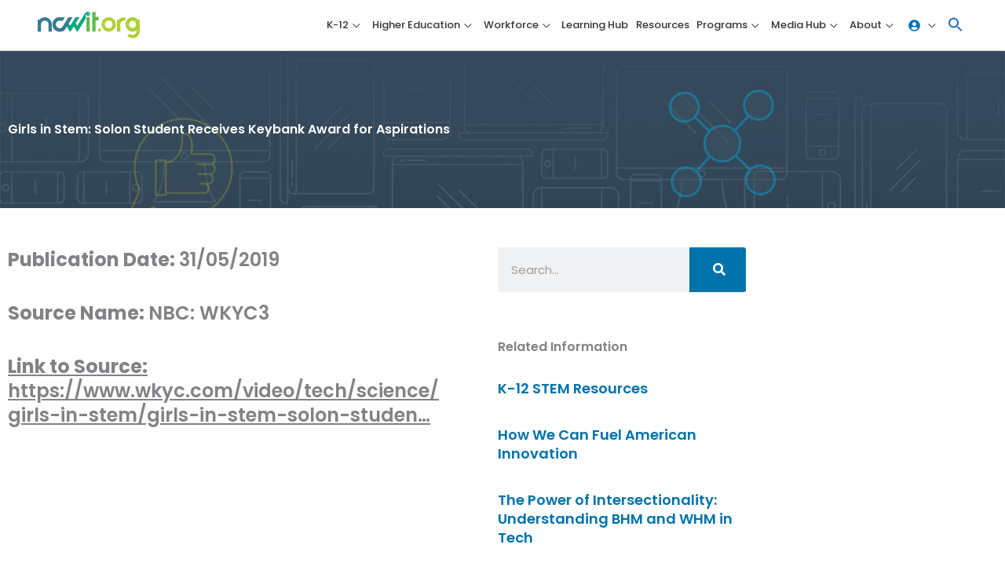

--- FILE ---
content_type: text/html; charset=UTF-8
request_url: https://ncwit.org/media-coverage/girls-in-stem-solon-student-receives-keybank-award-for-aspirations/
body_size: 33039
content:
<!DOCTYPE html>
<html lang="en-US">
	<head>
	<!-- Google Tag Manager -->
	<script>(function(w,d,s,l,i){w[l]=w[l]||[];w[l].push({'gtm.start':
	new Date().getTime(),event:'gtm.js'});var f=d.getElementsByTagName(s)[0],
	j=d.createElement(s),dl=l!='dataLayer'?'&l='+l:'';j.async=true;j.src=
	'https://www.googletagmanager.com/gtm.js?id='+i+dl;f.parentNode.insertBefore(j,f);
	})(window,document,'script','dataLayer','GTM-583N39Q');</script>
	<!-- End Google Tag Manager -->
		<meta charset="UTF-8">
	<meta name="viewport" content="width=device-width, initial-scale=1">
	<link rel="profile" href="https://gmpg.org/xfn/11">
	<link rel="stylesheet" href="https://use.typekit.net/jxl3ojv.css" />
	
					<script>document.documentElement.className = document.documentElement.className + ' yes-js js_active js'</script>
			<title>Girls in Stem: Solon Student Receives Keybank Award for Aspirations | NCWIT</title>
<link rel="preload" href="https://ncwit.org/wp-content/astra-local-fonts/roboto/KFOMCnqEu92Fr1ME7kSn66aGLdTylUAMQXC89YmC2DPNWubEbVmUiAo.woff2" as="font" type="font/woff2" crossorigin><meta name='robots' content='max-image-preview:large' />
<link rel='dns-prefetch' href='//static.addtoany.com' />
<link rel='dns-prefetch' href='//b2326864.smushcdn.com' />
<link href='//hb.wpmucdn.com' rel='preconnect' />
<link rel="alternate" type="application/rss+xml" title="NCWIT &raquo; Feed" href="https://ncwit.org/feed/" />
<link rel="alternate" type="application/rss+xml" title="NCWIT &raquo; Comments Feed" href="https://ncwit.org/comments/feed/" />
<link rel="alternate" type="application/rss+xml" title="NCWIT &raquo; Girls in Stem: Solon Student Receives Keybank Award for Aspirations Comments Feed" href="https://ncwit.org/media-coverage/girls-in-stem-solon-student-receives-keybank-award-for-aspirations/feed/" />
<link rel="alternate" title="oEmbed (JSON)" type="application/json+oembed" href="https://ncwit.org/wp-json/oembed/1.0/embed?url=https%3A%2F%2Fncwit.org%2Fmedia-coverage%2Fgirls-in-stem-solon-student-receives-keybank-award-for-aspirations%2F" />
<link rel="alternate" title="oEmbed (XML)" type="text/xml+oembed" href="https://ncwit.org/wp-json/oembed/1.0/embed?url=https%3A%2F%2Fncwit.org%2Fmedia-coverage%2Fgirls-in-stem-solon-student-receives-keybank-award-for-aspirations%2F&#038;format=xml" />
		<style>
			.lazyload,
			.lazyloading {
				max-width: 100%;
			}
		</style>
		<style id='wp-img-auto-sizes-contain-inline-css'>
img:is([sizes=auto i],[sizes^="auto," i]){contain-intrinsic-size:3000px 1500px}
/*# sourceURL=wp-img-auto-sizes-contain-inline-css */
</style>
<link rel='stylesheet' id='astra-theme-css-css' href='https://ncwit.org/wp-content/themes/astra/assets/css/minified/style.min.css?ver=4.12.0' media='all' />
<link rel='stylesheet' id='astra-theme-dynamic-css' href='https://ncwit.org/wp-content/uploads/astra/astra-theme-dynamic-css-post-3168.css?ver=1768945974' media='all' />
<link rel='stylesheet' id='astra-learndash-css' href='https://ncwit.org/wp-content/themes/astra/assets/css/minified/compatibility/learndash.min.css?ver=4.12.0' media='all' />
<link rel='stylesheet' id='astra-google-fonts-css' href='https://ncwit.org/wp-content/astra-local-fonts/astra-local-fonts.css?ver=4.12.0' media='all' />
<link rel='stylesheet' id='wp-block-library-css' href='https://ncwit.org/wp-includes/css/dist/block-library/style.min.css?ver=6.9' media='all' />
<link rel='stylesheet' id='jquery-selectBox-css' href='https://ncwit.org/wp-content/plugins/yith-woocommerce-wishlist-premium/assets/css/jquery.selectBox.css?ver=1.2.0' media='all' />
<link rel='stylesheet' id='yith-wcwl-font-awesome-css' href='https://ncwit.org/wp-content/plugins/yith-woocommerce-wishlist-premium/assets/css/font-awesome.css?ver=4.7.0' media='all' />
<link rel='stylesheet' id='woocommerce_prettyPhoto_css-css' href='//ncwit.org/wp-content/plugins/woocommerce/assets/css/prettyPhoto.css?ver=3.1.6' media='all' />
<link rel='stylesheet' id='yith-wcwl-main-css' href='https://ncwit.org/wp-content/plugins/yith-woocommerce-wishlist-premium/assets/css/style.css?ver=4.11.0' media='all' />
<style id='yith-wcwl-main-inline-css'>
 :root { --color-add-to-wishlist-background: #333333; --color-add-to-wishlist-text: #FFFFFF; --color-add-to-wishlist-border: #333333; --color-add-to-wishlist-background-hover: #333333; --color-add-to-wishlist-text-hover: #FFFFFF; --color-add-to-wishlist-border-hover: #333333; --rounded-corners-radius: 16px; --color-add-to-cart-background: #333333; --color-add-to-cart-text: #FFFFFF; --color-add-to-cart-border: #333333; --color-add-to-cart-background-hover: #4F4F4F; --color-add-to-cart-text-hover: #FFFFFF; --color-add-to-cart-border-hover: #4F4F4F; --add-to-cart-rounded-corners-radius: 16px; --color-button-style-1-background: #333333; --color-button-style-1-text: #FFFFFF; --color-button-style-1-border: #333333; --color-button-style-1-background-hover: #4F4F4F; --color-button-style-1-text-hover: #FFFFFF; --color-button-style-1-border-hover: #4F4F4F; --color-button-style-2-background: #333333; --color-button-style-2-text: #FFFFFF; --color-button-style-2-border: #333333; --color-button-style-2-background-hover: #4F4F4F; --color-button-style-2-text-hover: #FFFFFF; --color-button-style-2-border-hover: #4F4F4F; --color-wishlist-table-background: #FFFFFF; --color-wishlist-table-text: #6d6c6c; --color-wishlist-table-border: #FFFFFF; --color-headers-background: #F4F4F4; --color-share-button-color: #FFFFFF; --color-share-button-color-hover: #FFFFFF; --color-fb-button-background: #39599E; --color-fb-button-background-hover: #595A5A; --color-tw-button-background: #45AFE2; --color-tw-button-background-hover: #595A5A; --color-pr-button-background: #AB2E31; --color-pr-button-background-hover: #595A5A; --color-em-button-background: #FBB102; --color-em-button-background-hover: #595A5A; --color-wa-button-background: #00A901; --color-wa-button-background-hover: #595A5A; --feedback-duration: 3s; --modal-colors-overlay: #0000004d; --modal-colors-icon: #007565; --modal-colors-primary-button: #007565; --modal-colors-primary-button-hover: #007565; --modal-colors-primary-button-text: #fff; --modal-colors-primary-button-text-hover: #fff; --modal-colors-secondary-button: #e8e8e8; --modal-colors-secondary-button-hover: #d8d8d8; --modal-colors-secondary-button-text: #777; --modal-colors-secondary-button-text-hover: #777; --color-ask-an-estimate-background: #333333; --color-ask-an-estimate-text: #FFFFFF; --color-ask-an-estimate-border: #333333; --color-ask-an-estimate-background-hover: #4F4F4F; --color-ask-an-estimate-text-hover: #FFFFFF; --color-ask-an-estimate-border-hover: #4F4F4F; --ask-an-estimate-rounded-corners-radius: 16px; --tooltip-color-background: rgb(0,115,170); --tooltip-color-text: #fff } 
 :root { --color-add-to-wishlist-background: #333333; --color-add-to-wishlist-text: #FFFFFF; --color-add-to-wishlist-border: #333333; --color-add-to-wishlist-background-hover: #333333; --color-add-to-wishlist-text-hover: #FFFFFF; --color-add-to-wishlist-border-hover: #333333; --rounded-corners-radius: 16px; --color-add-to-cart-background: #333333; --color-add-to-cart-text: #FFFFFF; --color-add-to-cart-border: #333333; --color-add-to-cart-background-hover: #4F4F4F; --color-add-to-cart-text-hover: #FFFFFF; --color-add-to-cart-border-hover: #4F4F4F; --add-to-cart-rounded-corners-radius: 16px; --color-button-style-1-background: #333333; --color-button-style-1-text: #FFFFFF; --color-button-style-1-border: #333333; --color-button-style-1-background-hover: #4F4F4F; --color-button-style-1-text-hover: #FFFFFF; --color-button-style-1-border-hover: #4F4F4F; --color-button-style-2-background: #333333; --color-button-style-2-text: #FFFFFF; --color-button-style-2-border: #333333; --color-button-style-2-background-hover: #4F4F4F; --color-button-style-2-text-hover: #FFFFFF; --color-button-style-2-border-hover: #4F4F4F; --color-wishlist-table-background: #FFFFFF; --color-wishlist-table-text: #6d6c6c; --color-wishlist-table-border: #FFFFFF; --color-headers-background: #F4F4F4; --color-share-button-color: #FFFFFF; --color-share-button-color-hover: #FFFFFF; --color-fb-button-background: #39599E; --color-fb-button-background-hover: #595A5A; --color-tw-button-background: #45AFE2; --color-tw-button-background-hover: #595A5A; --color-pr-button-background: #AB2E31; --color-pr-button-background-hover: #595A5A; --color-em-button-background: #FBB102; --color-em-button-background-hover: #595A5A; --color-wa-button-background: #00A901; --color-wa-button-background-hover: #595A5A; --feedback-duration: 3s; --modal-colors-overlay: #0000004d; --modal-colors-icon: #007565; --modal-colors-primary-button: #007565; --modal-colors-primary-button-hover: #007565; --modal-colors-primary-button-text: #fff; --modal-colors-primary-button-text-hover: #fff; --modal-colors-secondary-button: #e8e8e8; --modal-colors-secondary-button-hover: #d8d8d8; --modal-colors-secondary-button-text: #777; --modal-colors-secondary-button-text-hover: #777; --color-ask-an-estimate-background: #333333; --color-ask-an-estimate-text: #FFFFFF; --color-ask-an-estimate-border: #333333; --color-ask-an-estimate-background-hover: #4F4F4F; --color-ask-an-estimate-text-hover: #FFFFFF; --color-ask-an-estimate-border-hover: #4F4F4F; --ask-an-estimate-rounded-corners-radius: 16px; --tooltip-color-background: rgb(0,115,170); --tooltip-color-text: #fff } 
.yes-js.js_active .ast-plain-container.ast-single-post #primary{margin:4em 0;}.js_active .ast-plain-container.ast-single-post .entry-header{margin-top:0;}.woocommerce table.wishlist_table{font-size:100%;}.woocommerce table.wishlist_table tbody td.product-name{font-weight:700;}.woocommerce table.wishlist_table thead th{border-top:0;}.woocommerce table.wishlist_table tr td.product-remove{padding:.7em 1em;}.woocommerce table.wishlist_table tbody td{border-right:0;}.woocommerce .wishlist_table td.product-add-to-cart a{display:inherit !important;}.wishlist_table tr td, .wishlist_table tr th.wishlist-delete, .wishlist_table tr th.product-checkbox{text-align:left;}.woocommerce #content table.wishlist_table.cart a.remove{display:inline-block;vertical-align:middle;font-size:18px;font-weight:normal;width:24px;height:24px;line-height:21px;color:#ccc !important;text-align:center;border:1px solid #ccc;}.woocommerce #content table.wishlist_table.cart a.remove:hover{color:#0073aa!important;border-color:#0073aa;background-color:#ffffff;}@media (max-width:921px){.yes-js.js_active .ast-plain-container.ast-single-post #primary{padding:1.5em 0;margin:0;}}
/*# sourceURL=yith-wcwl-main-inline-css */
</style>
<style id='global-styles-inline-css'>
:root{--wp--preset--aspect-ratio--square: 1;--wp--preset--aspect-ratio--4-3: 4/3;--wp--preset--aspect-ratio--3-4: 3/4;--wp--preset--aspect-ratio--3-2: 3/2;--wp--preset--aspect-ratio--2-3: 2/3;--wp--preset--aspect-ratio--16-9: 16/9;--wp--preset--aspect-ratio--9-16: 9/16;--wp--preset--color--black: #000000;--wp--preset--color--cyan-bluish-gray: #abb8c3;--wp--preset--color--white: #ffffff;--wp--preset--color--pale-pink: #f78da7;--wp--preset--color--vivid-red: #cf2e2e;--wp--preset--color--luminous-vivid-orange: #ff6900;--wp--preset--color--luminous-vivid-amber: #fcb900;--wp--preset--color--light-green-cyan: #7bdcb5;--wp--preset--color--vivid-green-cyan: #00d084;--wp--preset--color--pale-cyan-blue: #8ed1fc;--wp--preset--color--vivid-cyan-blue: #0693e3;--wp--preset--color--vivid-purple: #9b51e0;--wp--preset--color--ast-global-color-0: var(--ast-global-color-0);--wp--preset--color--ast-global-color-1: var(--ast-global-color-1);--wp--preset--color--ast-global-color-2: var(--ast-global-color-2);--wp--preset--color--ast-global-color-3: var(--ast-global-color-3);--wp--preset--color--ast-global-color-4: var(--ast-global-color-4);--wp--preset--color--ast-global-color-5: var(--ast-global-color-5);--wp--preset--color--ast-global-color-6: var(--ast-global-color-6);--wp--preset--color--ast-global-color-7: var(--ast-global-color-7);--wp--preset--color--ast-global-color-8: var(--ast-global-color-8);--wp--preset--gradient--vivid-cyan-blue-to-vivid-purple: linear-gradient(135deg,rgb(6,147,227) 0%,rgb(155,81,224) 100%);--wp--preset--gradient--light-green-cyan-to-vivid-green-cyan: linear-gradient(135deg,rgb(122,220,180) 0%,rgb(0,208,130) 100%);--wp--preset--gradient--luminous-vivid-amber-to-luminous-vivid-orange: linear-gradient(135deg,rgb(252,185,0) 0%,rgb(255,105,0) 100%);--wp--preset--gradient--luminous-vivid-orange-to-vivid-red: linear-gradient(135deg,rgb(255,105,0) 0%,rgb(207,46,46) 100%);--wp--preset--gradient--very-light-gray-to-cyan-bluish-gray: linear-gradient(135deg,rgb(238,238,238) 0%,rgb(169,184,195) 100%);--wp--preset--gradient--cool-to-warm-spectrum: linear-gradient(135deg,rgb(74,234,220) 0%,rgb(151,120,209) 20%,rgb(207,42,186) 40%,rgb(238,44,130) 60%,rgb(251,105,98) 80%,rgb(254,248,76) 100%);--wp--preset--gradient--blush-light-purple: linear-gradient(135deg,rgb(255,206,236) 0%,rgb(152,150,240) 100%);--wp--preset--gradient--blush-bordeaux: linear-gradient(135deg,rgb(254,205,165) 0%,rgb(254,45,45) 50%,rgb(107,0,62) 100%);--wp--preset--gradient--luminous-dusk: linear-gradient(135deg,rgb(255,203,112) 0%,rgb(199,81,192) 50%,rgb(65,88,208) 100%);--wp--preset--gradient--pale-ocean: linear-gradient(135deg,rgb(255,245,203) 0%,rgb(182,227,212) 50%,rgb(51,167,181) 100%);--wp--preset--gradient--electric-grass: linear-gradient(135deg,rgb(202,248,128) 0%,rgb(113,206,126) 100%);--wp--preset--gradient--midnight: linear-gradient(135deg,rgb(2,3,129) 0%,rgb(40,116,252) 100%);--wp--preset--font-size--small: 13px;--wp--preset--font-size--medium: 20px;--wp--preset--font-size--large: 36px;--wp--preset--font-size--x-large: 42px;--wp--preset--spacing--20: 0.44rem;--wp--preset--spacing--30: 0.67rem;--wp--preset--spacing--40: 1rem;--wp--preset--spacing--50: 1.5rem;--wp--preset--spacing--60: 2.25rem;--wp--preset--spacing--70: 3.38rem;--wp--preset--spacing--80: 5.06rem;--wp--preset--shadow--natural: 6px 6px 9px rgba(0, 0, 0, 0.2);--wp--preset--shadow--deep: 12px 12px 50px rgba(0, 0, 0, 0.4);--wp--preset--shadow--sharp: 6px 6px 0px rgba(0, 0, 0, 0.2);--wp--preset--shadow--outlined: 6px 6px 0px -3px rgb(255, 255, 255), 6px 6px rgb(0, 0, 0);--wp--preset--shadow--crisp: 6px 6px 0px rgb(0, 0, 0);}:root { --wp--style--global--content-size: var(--wp--custom--ast-content-width-size);--wp--style--global--wide-size: var(--wp--custom--ast-wide-width-size); }:where(body) { margin: 0; }.wp-site-blocks > .alignleft { float: left; margin-right: 2em; }.wp-site-blocks > .alignright { float: right; margin-left: 2em; }.wp-site-blocks > .aligncenter { justify-content: center; margin-left: auto; margin-right: auto; }:where(.wp-site-blocks) > * { margin-block-start: 24px; margin-block-end: 0; }:where(.wp-site-blocks) > :first-child { margin-block-start: 0; }:where(.wp-site-blocks) > :last-child { margin-block-end: 0; }:root { --wp--style--block-gap: 24px; }:root :where(.is-layout-flow) > :first-child{margin-block-start: 0;}:root :where(.is-layout-flow) > :last-child{margin-block-end: 0;}:root :where(.is-layout-flow) > *{margin-block-start: 24px;margin-block-end: 0;}:root :where(.is-layout-constrained) > :first-child{margin-block-start: 0;}:root :where(.is-layout-constrained) > :last-child{margin-block-end: 0;}:root :where(.is-layout-constrained) > *{margin-block-start: 24px;margin-block-end: 0;}:root :where(.is-layout-flex){gap: 24px;}:root :where(.is-layout-grid){gap: 24px;}.is-layout-flow > .alignleft{float: left;margin-inline-start: 0;margin-inline-end: 2em;}.is-layout-flow > .alignright{float: right;margin-inline-start: 2em;margin-inline-end: 0;}.is-layout-flow > .aligncenter{margin-left: auto !important;margin-right: auto !important;}.is-layout-constrained > .alignleft{float: left;margin-inline-start: 0;margin-inline-end: 2em;}.is-layout-constrained > .alignright{float: right;margin-inline-start: 2em;margin-inline-end: 0;}.is-layout-constrained > .aligncenter{margin-left: auto !important;margin-right: auto !important;}.is-layout-constrained > :where(:not(.alignleft):not(.alignright):not(.alignfull)){max-width: var(--wp--style--global--content-size);margin-left: auto !important;margin-right: auto !important;}.is-layout-constrained > .alignwide{max-width: var(--wp--style--global--wide-size);}body .is-layout-flex{display: flex;}.is-layout-flex{flex-wrap: wrap;align-items: center;}.is-layout-flex > :is(*, div){margin: 0;}body .is-layout-grid{display: grid;}.is-layout-grid > :is(*, div){margin: 0;}body{padding-top: 0px;padding-right: 0px;padding-bottom: 0px;padding-left: 0px;}a:where(:not(.wp-element-button)){text-decoration: none;}:root :where(.wp-element-button, .wp-block-button__link){background-color: #32373c;border-width: 0;color: #fff;font-family: inherit;font-size: inherit;font-style: inherit;font-weight: inherit;letter-spacing: inherit;line-height: inherit;padding-top: calc(0.667em + 2px);padding-right: calc(1.333em + 2px);padding-bottom: calc(0.667em + 2px);padding-left: calc(1.333em + 2px);text-decoration: none;text-transform: inherit;}.has-black-color{color: var(--wp--preset--color--black) !important;}.has-cyan-bluish-gray-color{color: var(--wp--preset--color--cyan-bluish-gray) !important;}.has-white-color{color: var(--wp--preset--color--white) !important;}.has-pale-pink-color{color: var(--wp--preset--color--pale-pink) !important;}.has-vivid-red-color{color: var(--wp--preset--color--vivid-red) !important;}.has-luminous-vivid-orange-color{color: var(--wp--preset--color--luminous-vivid-orange) !important;}.has-luminous-vivid-amber-color{color: var(--wp--preset--color--luminous-vivid-amber) !important;}.has-light-green-cyan-color{color: var(--wp--preset--color--light-green-cyan) !important;}.has-vivid-green-cyan-color{color: var(--wp--preset--color--vivid-green-cyan) !important;}.has-pale-cyan-blue-color{color: var(--wp--preset--color--pale-cyan-blue) !important;}.has-vivid-cyan-blue-color{color: var(--wp--preset--color--vivid-cyan-blue) !important;}.has-vivid-purple-color{color: var(--wp--preset--color--vivid-purple) !important;}.has-ast-global-color-0-color{color: var(--wp--preset--color--ast-global-color-0) !important;}.has-ast-global-color-1-color{color: var(--wp--preset--color--ast-global-color-1) !important;}.has-ast-global-color-2-color{color: var(--wp--preset--color--ast-global-color-2) !important;}.has-ast-global-color-3-color{color: var(--wp--preset--color--ast-global-color-3) !important;}.has-ast-global-color-4-color{color: var(--wp--preset--color--ast-global-color-4) !important;}.has-ast-global-color-5-color{color: var(--wp--preset--color--ast-global-color-5) !important;}.has-ast-global-color-6-color{color: var(--wp--preset--color--ast-global-color-6) !important;}.has-ast-global-color-7-color{color: var(--wp--preset--color--ast-global-color-7) !important;}.has-ast-global-color-8-color{color: var(--wp--preset--color--ast-global-color-8) !important;}.has-black-background-color{background-color: var(--wp--preset--color--black) !important;}.has-cyan-bluish-gray-background-color{background-color: var(--wp--preset--color--cyan-bluish-gray) !important;}.has-white-background-color{background-color: var(--wp--preset--color--white) !important;}.has-pale-pink-background-color{background-color: var(--wp--preset--color--pale-pink) !important;}.has-vivid-red-background-color{background-color: var(--wp--preset--color--vivid-red) !important;}.has-luminous-vivid-orange-background-color{background-color: var(--wp--preset--color--luminous-vivid-orange) !important;}.has-luminous-vivid-amber-background-color{background-color: var(--wp--preset--color--luminous-vivid-amber) !important;}.has-light-green-cyan-background-color{background-color: var(--wp--preset--color--light-green-cyan) !important;}.has-vivid-green-cyan-background-color{background-color: var(--wp--preset--color--vivid-green-cyan) !important;}.has-pale-cyan-blue-background-color{background-color: var(--wp--preset--color--pale-cyan-blue) !important;}.has-vivid-cyan-blue-background-color{background-color: var(--wp--preset--color--vivid-cyan-blue) !important;}.has-vivid-purple-background-color{background-color: var(--wp--preset--color--vivid-purple) !important;}.has-ast-global-color-0-background-color{background-color: var(--wp--preset--color--ast-global-color-0) !important;}.has-ast-global-color-1-background-color{background-color: var(--wp--preset--color--ast-global-color-1) !important;}.has-ast-global-color-2-background-color{background-color: var(--wp--preset--color--ast-global-color-2) !important;}.has-ast-global-color-3-background-color{background-color: var(--wp--preset--color--ast-global-color-3) !important;}.has-ast-global-color-4-background-color{background-color: var(--wp--preset--color--ast-global-color-4) !important;}.has-ast-global-color-5-background-color{background-color: var(--wp--preset--color--ast-global-color-5) !important;}.has-ast-global-color-6-background-color{background-color: var(--wp--preset--color--ast-global-color-6) !important;}.has-ast-global-color-7-background-color{background-color: var(--wp--preset--color--ast-global-color-7) !important;}.has-ast-global-color-8-background-color{background-color: var(--wp--preset--color--ast-global-color-8) !important;}.has-black-border-color{border-color: var(--wp--preset--color--black) !important;}.has-cyan-bluish-gray-border-color{border-color: var(--wp--preset--color--cyan-bluish-gray) !important;}.has-white-border-color{border-color: var(--wp--preset--color--white) !important;}.has-pale-pink-border-color{border-color: var(--wp--preset--color--pale-pink) !important;}.has-vivid-red-border-color{border-color: var(--wp--preset--color--vivid-red) !important;}.has-luminous-vivid-orange-border-color{border-color: var(--wp--preset--color--luminous-vivid-orange) !important;}.has-luminous-vivid-amber-border-color{border-color: var(--wp--preset--color--luminous-vivid-amber) !important;}.has-light-green-cyan-border-color{border-color: var(--wp--preset--color--light-green-cyan) !important;}.has-vivid-green-cyan-border-color{border-color: var(--wp--preset--color--vivid-green-cyan) !important;}.has-pale-cyan-blue-border-color{border-color: var(--wp--preset--color--pale-cyan-blue) !important;}.has-vivid-cyan-blue-border-color{border-color: var(--wp--preset--color--vivid-cyan-blue) !important;}.has-vivid-purple-border-color{border-color: var(--wp--preset--color--vivid-purple) !important;}.has-ast-global-color-0-border-color{border-color: var(--wp--preset--color--ast-global-color-0) !important;}.has-ast-global-color-1-border-color{border-color: var(--wp--preset--color--ast-global-color-1) !important;}.has-ast-global-color-2-border-color{border-color: var(--wp--preset--color--ast-global-color-2) !important;}.has-ast-global-color-3-border-color{border-color: var(--wp--preset--color--ast-global-color-3) !important;}.has-ast-global-color-4-border-color{border-color: var(--wp--preset--color--ast-global-color-4) !important;}.has-ast-global-color-5-border-color{border-color: var(--wp--preset--color--ast-global-color-5) !important;}.has-ast-global-color-6-border-color{border-color: var(--wp--preset--color--ast-global-color-6) !important;}.has-ast-global-color-7-border-color{border-color: var(--wp--preset--color--ast-global-color-7) !important;}.has-ast-global-color-8-border-color{border-color: var(--wp--preset--color--ast-global-color-8) !important;}.has-vivid-cyan-blue-to-vivid-purple-gradient-background{background: var(--wp--preset--gradient--vivid-cyan-blue-to-vivid-purple) !important;}.has-light-green-cyan-to-vivid-green-cyan-gradient-background{background: var(--wp--preset--gradient--light-green-cyan-to-vivid-green-cyan) !important;}.has-luminous-vivid-amber-to-luminous-vivid-orange-gradient-background{background: var(--wp--preset--gradient--luminous-vivid-amber-to-luminous-vivid-orange) !important;}.has-luminous-vivid-orange-to-vivid-red-gradient-background{background: var(--wp--preset--gradient--luminous-vivid-orange-to-vivid-red) !important;}.has-very-light-gray-to-cyan-bluish-gray-gradient-background{background: var(--wp--preset--gradient--very-light-gray-to-cyan-bluish-gray) !important;}.has-cool-to-warm-spectrum-gradient-background{background: var(--wp--preset--gradient--cool-to-warm-spectrum) !important;}.has-blush-light-purple-gradient-background{background: var(--wp--preset--gradient--blush-light-purple) !important;}.has-blush-bordeaux-gradient-background{background: var(--wp--preset--gradient--blush-bordeaux) !important;}.has-luminous-dusk-gradient-background{background: var(--wp--preset--gradient--luminous-dusk) !important;}.has-pale-ocean-gradient-background{background: var(--wp--preset--gradient--pale-ocean) !important;}.has-electric-grass-gradient-background{background: var(--wp--preset--gradient--electric-grass) !important;}.has-midnight-gradient-background{background: var(--wp--preset--gradient--midnight) !important;}.has-small-font-size{font-size: var(--wp--preset--font-size--small) !important;}.has-medium-font-size{font-size: var(--wp--preset--font-size--medium) !important;}.has-large-font-size{font-size: var(--wp--preset--font-size--large) !important;}.has-x-large-font-size{font-size: var(--wp--preset--font-size--x-large) !important;}
:root :where(.wp-block-pullquote){font-size: 1.5em;line-height: 1.6;}
/*# sourceURL=global-styles-inline-css */
</style>
<link rel='stylesheet' id='ncwit-woocommerce-style-css' href='https://ncwit.org/wp-content/mu-plugins/ncwit-assets/ncwit-woocommerce.css?ver=6.9' media='all' />
<style id='wpxpo-global-style-inline-css'>
:root { --preset-color1: #00ADB5 --preset-color2: #F08A5D --preset-color3: #B83B5E --preset-color4: #B83B5E --preset-color5: #71C9CE --preset-color6: #F38181 --preset-color7: #FF2E63 --preset-color8: #EEEEEE --preset-color9: #F9ED69 }
/*# sourceURL=wpxpo-global-style-inline-css */
</style>
<style id='ultp-preset-colors-style-inline-css'>
:root { --postx_preset_Base_1_color: #f4f4ff; --postx_preset_Base_2_color: #dddff8; --postx_preset_Base_3_color: #B4B4D6; --postx_preset_Primary_color: #3323f0; --postx_preset_Secondary_color: #4a5fff; --postx_preset_Tertiary_color: #FFFFFF; --postx_preset_Contrast_3_color: #545472; --postx_preset_Contrast_2_color: #262657; --postx_preset_Contrast_1_color: #10102e; --postx_preset_Over_Primary_color: #ffffff;  }
/*# sourceURL=ultp-preset-colors-style-inline-css */
</style>
<style id='ultp-preset-gradient-style-inline-css'>
:root { --postx_preset_Primary_to_Secondary_to_Right_gradient: linear-gradient(90deg, var(--postx_preset_Primary_color) 0%, var(--postx_preset_Secondary_color) 100%); --postx_preset_Primary_to_Secondary_to_Bottom_gradient: linear-gradient(180deg, var(--postx_preset_Primary_color) 0%, var(--postx_preset_Secondary_color) 100%); --postx_preset_Secondary_to_Primary_to_Right_gradient: linear-gradient(90deg, var(--postx_preset_Secondary_color) 0%, var(--postx_preset_Primary_color) 100%); --postx_preset_Secondary_to_Primary_to_Bottom_gradient: linear-gradient(180deg, var(--postx_preset_Secondary_color) 0%, var(--postx_preset_Primary_color) 100%); --postx_preset_Cold_Evening_gradient: linear-gradient(0deg, rgb(12, 52, 131) 0%, rgb(162, 182, 223) 100%, rgb(107, 140, 206) 100%, rgb(162, 182, 223) 100%); --postx_preset_Purple_Division_gradient: linear-gradient(0deg, rgb(112, 40, 228) 0%, rgb(229, 178, 202) 100%); --postx_preset_Over_Sun_gradient: linear-gradient(60deg, rgb(171, 236, 214) 0%, rgb(251, 237, 150) 100%); --postx_preset_Morning_Salad_gradient: linear-gradient(-255deg, rgb(183, 248, 219) 0%, rgb(80, 167, 194) 100%); --postx_preset_Fabled_Sunset_gradient: linear-gradient(-270deg, rgb(35, 21, 87) 0%, rgb(68, 16, 122) 29%, rgb(255, 19, 97) 67%, rgb(255, 248, 0) 100%);  }
/*# sourceURL=ultp-preset-gradient-style-inline-css */
</style>
<style id='ultp-preset-typo-style-inline-css'>
:root { --postx_preset_Heading_typo_font_family: Helvetica; --postx_preset_Heading_typo_font_family_type: sans-serif; --postx_preset_Heading_typo_font_weight: 600; --postx_preset_Heading_typo_text_transform: capitalize; --postx_preset_Body_and_Others_typo_font_family: Helvetica; --postx_preset_Body_and_Others_typo_font_family_type: sans-serif; --postx_preset_Body_and_Others_typo_font_weight: 400; --postx_preset_Body_and_Others_typo_text_transform: lowercase; --postx_preset_body_typo_font_size_lg: 16px; --postx_preset_paragraph_1_typo_font_size_lg: 12px; --postx_preset_paragraph_2_typo_font_size_lg: 12px; --postx_preset_paragraph_3_typo_font_size_lg: 12px; --postx_preset_heading_h1_typo_font_size_lg: 42px; --postx_preset_heading_h2_typo_font_size_lg: 36px; --postx_preset_heading_h3_typo_font_size_lg: 30px; --postx_preset_heading_h4_typo_font_size_lg: 24px; --postx_preset_heading_h5_typo_font_size_lg: 20px; --postx_preset_heading_h6_typo_font_size_lg: 16px; }
/*# sourceURL=ultp-preset-typo-style-inline-css */
</style>
<link rel='stylesheet' id='vsel-styles-css' href='https://ncwit.org/wp-content/plugins/very-simple-event-list/css/vsel-style.min.css?ver=6.9' media='all' />
<link rel='stylesheet' id='woocommerce-layout-css' href='https://ncwit.org/wp-content/themes/astra/assets/css/minified/compatibility/woocommerce/woocommerce-layout.min.css?ver=4.12.0' media='all' />
<link rel='stylesheet' id='woocommerce-smallscreen-css' href='https://ncwit.org/wp-content/themes/astra/assets/css/minified/compatibility/woocommerce/woocommerce-smallscreen.min.css?ver=4.12.0' media='only screen and (max-width: 921px)' />
<link rel='stylesheet' id='woocommerce-general-css' href='https://ncwit.org/wp-content/themes/astra/assets/css/minified/compatibility/woocommerce/woocommerce.min.css?ver=4.12.0' media='all' />
<style id='woocommerce-general-inline-css'>

					.woocommerce-js a.button, .woocommerce button.button, .woocommerce input.button, .woocommerce #respond input#submit {
						font-size: 100%;
						line-height: 1;
						text-decoration: none;
						overflow: visible;
						padding: 0.5em 0.75em;
						font-weight: 700;
						border-radius: 3px;
						color: $secondarytext;
						background-color: $secondary;
						border: 0;
					}
					.woocommerce-js a.button:hover, .woocommerce button.button:hover, .woocommerce input.button:hover, .woocommerce #respond input#submit:hover {
						background-color: #dad8da;
						background-image: none;
						color: #515151;
					}
				#customer_details h3:not(.elementor-widget-woocommerce-checkout-page h3){font-size:1.2rem;padding:20px 0 14px;margin:0 0 20px;border-bottom:1px solid var(--ast-border-color);font-weight:700;}form #order_review_heading:not(.elementor-widget-woocommerce-checkout-page #order_review_heading){border-width:2px 2px 0 2px;border-style:solid;font-size:1.2rem;margin:0;padding:1.5em 1.5em 1em;border-color:var(--ast-border-color);font-weight:700;}.woocommerce-Address h3, .cart-collaterals h2{font-size:1.2rem;padding:.7em 1em;}.woocommerce-cart .cart-collaterals .cart_totals>h2{font-weight:700;}form #order_review:not(.elementor-widget-woocommerce-checkout-page #order_review){padding:0 2em;border-width:0 2px 2px;border-style:solid;border-color:var(--ast-border-color);}ul#shipping_method li:not(.elementor-widget-woocommerce-cart #shipping_method li){margin:0;padding:0.25em 0 0.25em 22px;text-indent:-22px;list-style:none outside;}.woocommerce span.onsale, .wc-block-grid__product .wc-block-grid__product-onsale{background-color:#0073aa;color:#ffffff;}.woocommerce-message, .woocommerce-info{border-top-color:#0073aa;}.woocommerce-message::before,.woocommerce-info::before{color:#0073aa;}.woocommerce ul.products li.product .price, .woocommerce div.product p.price, .woocommerce div.product span.price, .widget_layered_nav_filters ul li.chosen a, .woocommerce-page ul.products li.product .ast-woo-product-category, .wc-layered-nav-rating a{color:#32373c;}.woocommerce nav.woocommerce-pagination ul,.woocommerce nav.woocommerce-pagination ul li{border-color:#0073aa;}.woocommerce nav.woocommerce-pagination ul li a:focus, .woocommerce nav.woocommerce-pagination ul li a:hover, .woocommerce nav.woocommerce-pagination ul li span.current{background:#0073aa;color:#ffffff;}.woocommerce-MyAccount-navigation-link.is-active a{color:#d54e21;}.woocommerce .widget_price_filter .ui-slider .ui-slider-range, .woocommerce .widget_price_filter .ui-slider .ui-slider-handle{background-color:#0073aa;}.woocommerce .star-rating, .woocommerce .comment-form-rating .stars a, .woocommerce .star-rating::before{color:var(--ast-global-color-3);}.woocommerce div.product .woocommerce-tabs ul.tabs li.active:before,  .woocommerce div.ast-product-tabs-layout-vertical .woocommerce-tabs ul.tabs li:hover::before{background:#0073aa;}.ast-site-header-cart a{color:#32373c;}.ast-site-header-cart a:focus, .ast-site-header-cart a:hover, .ast-site-header-cart .current-menu-item a{color:#0073aa;}.ast-cart-menu-wrap .count, .ast-cart-menu-wrap .count:after{border-color:#0073aa;color:#0073aa;}.ast-cart-menu-wrap:hover .count{color:#ffffff;background-color:#0073aa;}.ast-site-header-cart .widget_shopping_cart .total .woocommerce-Price-amount{color:#0073aa;}.woocommerce a.remove:hover, .ast-woocommerce-cart-menu .main-header-menu .woocommerce-custom-menu-item .menu-item:hover > .menu-link.remove:hover{color:#0073aa;border-color:#0073aa;background-color:#ffffff;}.ast-site-header-cart .widget_shopping_cart .buttons .button.checkout, .woocommerce .widget_shopping_cart .woocommerce-mini-cart__buttons .checkout.wc-forward{color:#ffffff;border-color:#59b555;background-color:#59b555;}.site-header .ast-site-header-cart-data .button.wc-forward, .site-header .ast-site-header-cart-data .button.wc-forward:hover{color:#ffffff;}.below-header-user-select .ast-site-header-cart .widget, .ast-above-header-section .ast-site-header-cart .widget a, .below-header-user-select .ast-site-header-cart .widget_shopping_cart a{color:#32373c;}.below-header-user-select .ast-site-header-cart .widget_shopping_cart a:hover, .ast-above-header-section .ast-site-header-cart .widget_shopping_cart a:hover, .below-header-user-select .ast-site-header-cart .widget_shopping_cart a.remove:hover, .ast-above-header-section .ast-site-header-cart .widget_shopping_cart a.remove:hover{color:#0073aa;}.woocommerce .woocommerce-cart-form button[name="update_cart"]:disabled{color:#ffffff;}.woocommerce #content table.cart .button[name="apply_coupon"], .woocommerce-page #content table.cart .button[name="apply_coupon"]{padding:10px 40px;}.woocommerce table.cart td.actions .button, .woocommerce #content table.cart td.actions .button, .woocommerce-page table.cart td.actions .button, .woocommerce-page #content table.cart td.actions .button{line-height:1;border-width:1px;border-style:solid;}.woocommerce ul.products li.product .button, .woocommerce-page ul.products li.product .button{line-height:1.3;}.woocommerce-js a.button, .woocommerce button.button, .woocommerce .woocommerce-message a.button, .woocommerce #respond input#submit.alt, .woocommerce-js a.button.alt, .woocommerce button.button.alt, .woocommerce input.button.alt, .woocommerce input.button,.woocommerce input.button:disabled, .woocommerce input.button:disabled[disabled], .woocommerce input.button:disabled:hover, .woocommerce input.button:disabled[disabled]:hover, .woocommerce #respond input#submit, .woocommerce button.button.alt.disabled, .wc-block-grid__products .wc-block-grid__product .wp-block-button__link, .wc-block-grid__product-onsale{color:#ffffff;border-color:#008cb2;background-color:#008cb2;}.woocommerce-js a.button:hover, .woocommerce button.button:hover, .woocommerce .woocommerce-message a.button:hover,.woocommerce #respond input#submit:hover,.woocommerce #respond input#submit.alt:hover, .woocommerce-js a.button.alt:hover, .woocommerce button.button.alt:hover, .woocommerce input.button.alt:hover, .woocommerce input.button:hover, .woocommerce button.button.alt.disabled:hover, .wc-block-grid__products .wc-block-grid__product .wp-block-button__link:hover{color:#ffffff;border-color:#59b555;background-color:#59b555;}.woocommerce-js a.button, .woocommerce button.button, .woocommerce .woocommerce-message a.button, .woocommerce #respond input#submit.alt, .woocommerce-js a.button.alt, .woocommerce button.button.alt, .woocommerce input.button.alt, .woocommerce input.button,.woocommerce-cart table.cart td.actions .button, .woocommerce form.checkout_coupon .button, .woocommerce #respond input#submit, .wc-block-grid__products .wc-block-grid__product .wp-block-button__link{padding-top:10px;padding-right:40px;padding-bottom:10px;padding-left:40px;}.woocommerce ul.products li.product a, .woocommerce-js a.button:hover, .woocommerce button.button:hover, .woocommerce input.button:hover, .woocommerce #respond input#submit:hover{text-decoration:none;}.woocommerce .up-sells h2, .woocommerce .related.products h2, .woocommerce .woocommerce-tabs h2{font-size:1.5rem;}.woocommerce h2, .woocommerce-account h2{font-size:1.625rem;}.woocommerce ul.product-categories > li ul li:before{content:"\e900";padding:0 5px 0 5px;display:inline-block;font-family:Astra;transform:rotate(-90deg);font-size:0.7rem;}.ast-site-header-cart i.astra-icon:before{font-family:Astra;}.ast-icon-shopping-cart:before{content:"\f07a";}.ast-icon-shopping-bag:before{content:"\f290";}.ast-icon-shopping-basket:before{content:"\f291";}.ast-icon-shopping-cart svg{height:.82em;}.ast-icon-shopping-bag svg{height:1em;width:1em;}.ast-icon-shopping-basket svg{height:1.15em;width:1.2em;}.ast-site-header-cart.ast-menu-cart-outline .ast-addon-cart-wrap, .ast-site-header-cart.ast-menu-cart-fill .ast-addon-cart-wrap {line-height:1;}.ast-site-header-cart.ast-menu-cart-fill i.astra-icon{ font-size:1.1em;}li.woocommerce-custom-menu-item .ast-site-header-cart i.astra-icon:after{ padding-left:2px;}.ast-hfb-header .ast-addon-cart-wrap{ padding:0.4em;}.ast-header-break-point.ast-header-custom-item-outside .ast-woo-header-cart-info-wrap{ display:none;}.ast-site-header-cart i.astra-icon:after{ background:#0073aa;}@media (min-width:545px) and (max-width:921px){.woocommerce.tablet-columns-6 ul.products li.product, .woocommerce-page.tablet-columns-6 ul.products li.product{width:calc(16.66% - 16.66px);}.woocommerce.tablet-columns-5 ul.products li.product, .woocommerce-page.tablet-columns-5 ul.products li.product{width:calc(20% - 16px);}.woocommerce.tablet-columns-4 ul.products li.product, .woocommerce-page.tablet-columns-4 ul.products li.product{width:calc(25% - 15px);}.woocommerce.tablet-columns-3 ul.products li.product, .woocommerce-page.tablet-columns-3 ul.products li.product{width:calc(33.33% - 14px);}.woocommerce.tablet-columns-2 ul.products li.product, .woocommerce-page.tablet-columns-2 ul.products li.product{width:calc(50% - 10px);}.woocommerce.tablet-columns-1 ul.products li.product, .woocommerce-page.tablet-columns-1 ul.products li.product{width:100%;}.woocommerce div.product .related.products ul.products li.product{width:calc(33.33% - 14px);}}@media (min-width:545px) and (max-width:921px){.woocommerce[class*="columns-"].columns-3 > ul.products li.product, .woocommerce[class*="columns-"].columns-4 > ul.products li.product, .woocommerce[class*="columns-"].columns-5 > ul.products li.product, .woocommerce[class*="columns-"].columns-6 > ul.products li.product{width:calc(33.33% - 14px);margin-right:20px;}.woocommerce[class*="columns-"].columns-3 > ul.products li.product:nth-child(3n), .woocommerce[class*="columns-"].columns-4 > ul.products li.product:nth-child(3n), .woocommerce[class*="columns-"].columns-5 > ul.products li.product:nth-child(3n), .woocommerce[class*="columns-"].columns-6 > ul.products li.product:nth-child(3n){margin-right:0;clear:right;}.woocommerce[class*="columns-"].columns-3 > ul.products li.product:nth-child(3n+1), .woocommerce[class*="columns-"].columns-4 > ul.products li.product:nth-child(3n+1), .woocommerce[class*="columns-"].columns-5 > ul.products li.product:nth-child(3n+1), .woocommerce[class*="columns-"].columns-6 > ul.products li.product:nth-child(3n+1){clear:left;}.woocommerce[class*="columns-"] ul.products li.product:nth-child(n), .woocommerce-page[class*="columns-"] ul.products li.product:nth-child(n){margin-right:20px;clear:none;}.woocommerce.tablet-columns-2 ul.products li.product:nth-child(2n), .woocommerce-page.tablet-columns-2 ul.products li.product:nth-child(2n), .woocommerce.tablet-columns-3 ul.products li.product:nth-child(3n), .woocommerce-page.tablet-columns-3 ul.products li.product:nth-child(3n), .woocommerce.tablet-columns-4 ul.products li.product:nth-child(4n), .woocommerce-page.tablet-columns-4 ul.products li.product:nth-child(4n), .woocommerce.tablet-columns-5 ul.products li.product:nth-child(5n), .woocommerce-page.tablet-columns-5 ul.products li.product:nth-child(5n), .woocommerce.tablet-columns-6 ul.products li.product:nth-child(6n), .woocommerce-page.tablet-columns-6 ul.products li.product:nth-child(6n){margin-right:0;clear:right;}.woocommerce.tablet-columns-2 ul.products li.product:nth-child(2n+1), .woocommerce-page.tablet-columns-2 ul.products li.product:nth-child(2n+1), .woocommerce.tablet-columns-3 ul.products li.product:nth-child(3n+1), .woocommerce-page.tablet-columns-3 ul.products li.product:nth-child(3n+1), .woocommerce.tablet-columns-4 ul.products li.product:nth-child(4n+1), .woocommerce-page.tablet-columns-4 ul.products li.product:nth-child(4n+1), .woocommerce.tablet-columns-5 ul.products li.product:nth-child(5n+1), .woocommerce-page.tablet-columns-5 ul.products li.product:nth-child(5n+1), .woocommerce.tablet-columns-6 ul.products li.product:nth-child(6n+1), .woocommerce-page.tablet-columns-6 ul.products li.product:nth-child(6n+1){clear:left;}.woocommerce div.product .related.products ul.products li.product:nth-child(3n), .woocommerce-page.tablet-columns-1 .site-main ul.products li.product{margin-right:0;clear:right;}.woocommerce div.product .related.products ul.products li.product:nth-child(3n+1){clear:left;}}@media (min-width:922px){.woocommerce form.checkout_coupon{width:50%;}.woocommerce #reviews #comments{float:left;}.woocommerce #reviews #review_form_wrapper{float:right;}}@media (max-width:921px){.ast-header-break-point.ast-woocommerce-cart-menu .header-main-layout-1.ast-mobile-header-stack.ast-no-menu-items .ast-site-header-cart, .ast-header-break-point.ast-woocommerce-cart-menu .header-main-layout-3.ast-mobile-header-stack.ast-no-menu-items .ast-site-header-cart{padding-right:0;padding-left:0;}.ast-header-break-point.ast-woocommerce-cart-menu .header-main-layout-1.ast-mobile-header-stack .main-header-bar{text-align:center;}.ast-header-break-point.ast-woocommerce-cart-menu .header-main-layout-1.ast-mobile-header-stack .ast-site-header-cart, .ast-header-break-point.ast-woocommerce-cart-menu .header-main-layout-1.ast-mobile-header-stack .ast-mobile-menu-buttons{display:inline-block;}.ast-header-break-point.ast-woocommerce-cart-menu .header-main-layout-2.ast-mobile-header-inline .site-branding{flex:auto;}.ast-header-break-point.ast-woocommerce-cart-menu .header-main-layout-3.ast-mobile-header-stack .site-branding{flex:0 0 100%;}.ast-header-break-point.ast-woocommerce-cart-menu .header-main-layout-3.ast-mobile-header-stack .main-header-container{display:flex;justify-content:center;}.woocommerce-cart .woocommerce-shipping-calculator .button{width:100%;}.woocommerce div.product div.images, .woocommerce div.product div.summary, .woocommerce #content div.product div.images, .woocommerce #content div.product div.summary, .woocommerce-page div.product div.images, .woocommerce-page div.product div.summary, .woocommerce-page #content div.product div.images, .woocommerce-page #content div.product div.summary{float:none;width:100%;}.woocommerce-cart table.cart td.actions .ast-return-to-shop{display:block;text-align:center;margin-top:1em;}}@media (max-width:544px){.ast-separate-container .ast-woocommerce-container{padding:.54em 1em 1.33333em;}.woocommerce-message, .woocommerce-error, .woocommerce-info{display:flex;flex-wrap:wrap;}.woocommerce-message a.button, .woocommerce-error a.button, .woocommerce-info a.button{order:1;margin-top:.5em;}.woocommerce .woocommerce-ordering, .woocommerce-page .woocommerce-ordering{float:none;margin-bottom:2em;}.woocommerce table.cart td.actions .button, .woocommerce #content table.cart td.actions .button, .woocommerce-page table.cart td.actions .button, .woocommerce-page #content table.cart td.actions .button{padding-left:1em;padding-right:1em;}.woocommerce #content table.cart .button, .woocommerce-page #content table.cart .button{width:100%;}.woocommerce #content table.cart td.actions .coupon, .woocommerce-page #content table.cart td.actions .coupon{float:none;}.woocommerce #content table.cart td.actions .coupon .button, .woocommerce-page #content table.cart td.actions .coupon .button{flex:1;}.woocommerce #content div.product .woocommerce-tabs ul.tabs li a, .woocommerce-page #content div.product .woocommerce-tabs ul.tabs li a{display:block;}.woocommerce ul.products a.button, .woocommerce-page ul.products a.button{padding:0.5em 0.75em;}.woocommerce div.product .related.products ul.products li.product, .woocommerce.mobile-columns-2 ul.products li.product, .woocommerce-page.mobile-columns-2 ul.products li.product{width:calc(50% - 10px);}.woocommerce.mobile-columns-6 ul.products li.product, .woocommerce-page.mobile-columns-6 ul.products li.product{width:calc(16.66% - 16.66px);}.woocommerce.mobile-columns-5 ul.products li.product, .woocommerce-page.mobile-columns-5 ul.products li.product{width:calc(20% - 16px);}.woocommerce.mobile-columns-4 ul.products li.product, .woocommerce-page.mobile-columns-4 ul.products li.product{width:calc(25% - 15px);}.woocommerce.mobile-columns-3 ul.products li.product, .woocommerce-page.mobile-columns-3 ul.products li.product{width:calc(33.33% - 14px);}.woocommerce.mobile-columns-1 ul.products li.product, .woocommerce-page.mobile-columns-1 ul.products li.product{width:100%;}}@media (max-width:544px){.woocommerce ul.products a.button.loading::after, .woocommerce-page ul.products a.button.loading::after{display:inline-block;margin-left:5px;position:initial;}.woocommerce.mobile-columns-1 .site-main ul.products li.product:nth-child(n), .woocommerce-page.mobile-columns-1 .site-main ul.products li.product:nth-child(n){margin-right:0;}.woocommerce #content div.product .woocommerce-tabs ul.tabs li, .woocommerce-page #content div.product .woocommerce-tabs ul.tabs li{display:block;margin-right:0;}.woocommerce[class*="columns-"].columns-3 > ul.products li.product, .woocommerce[class*="columns-"].columns-4 > ul.products li.product, .woocommerce[class*="columns-"].columns-5 > ul.products li.product, .woocommerce[class*="columns-"].columns-6 > ul.products li.product{width:calc(50% - 10px);margin-right:20px;}.woocommerce[class*="columns-"] ul.products li.product:nth-child(n), .woocommerce-page[class*="columns-"] ul.products li.product:nth-child(n){margin-right:20px;clear:none;}.woocommerce-page[class*=columns-].columns-3>ul.products li.product:nth-child(2n), .woocommerce-page[class*=columns-].columns-4>ul.products li.product:nth-child(2n), .woocommerce-page[class*=columns-].columns-5>ul.products li.product:nth-child(2n), .woocommerce-page[class*=columns-].columns-6>ul.products li.product:nth-child(2n), .woocommerce[class*=columns-].columns-3>ul.products li.product:nth-child(2n), .woocommerce[class*=columns-].columns-4>ul.products li.product:nth-child(2n), .woocommerce[class*=columns-].columns-5>ul.products li.product:nth-child(2n), .woocommerce[class*=columns-].columns-6>ul.products li.product:nth-child(2n){margin-right:0;clear:right;}.woocommerce[class*="columns-"].columns-3 > ul.products li.product:nth-child(2n+1), .woocommerce[class*="columns-"].columns-4 > ul.products li.product:nth-child(2n+1), .woocommerce[class*="columns-"].columns-5 > ul.products li.product:nth-child(2n+1), .woocommerce[class*="columns-"].columns-6 > ul.products li.product:nth-child(2n+1){clear:left;}.woocommerce-page[class*=columns-] ul.products li.product:nth-child(n), .woocommerce[class*=columns-] ul.products li.product:nth-child(n){margin-right:20px;clear:none;}.woocommerce.mobile-columns-6 ul.products li.product:nth-child(6n), .woocommerce-page.mobile-columns-6 ul.products li.product:nth-child(6n), .woocommerce.mobile-columns-5 ul.products li.product:nth-child(5n), .woocommerce-page.mobile-columns-5 ul.products li.product:nth-child(5n), .woocommerce.mobile-columns-4 ul.products li.product:nth-child(4n), .woocommerce-page.mobile-columns-4 ul.products li.product:nth-child(4n), .woocommerce.mobile-columns-3 ul.products li.product:nth-child(3n), .woocommerce-page.mobile-columns-3 ul.products li.product:nth-child(3n), .woocommerce.mobile-columns-2 ul.products li.product:nth-child(2n), .woocommerce-page.mobile-columns-2 ul.products li.product:nth-child(2n), .woocommerce div.product .related.products ul.products li.product:nth-child(2n){margin-right:0;clear:right;}.woocommerce.mobile-columns-6 ul.products li.product:nth-child(6n+1), .woocommerce-page.mobile-columns-6 ul.products li.product:nth-child(6n+1), .woocommerce.mobile-columns-5 ul.products li.product:nth-child(5n+1), .woocommerce-page.mobile-columns-5 ul.products li.product:nth-child(5n+1), .woocommerce.mobile-columns-4 ul.products li.product:nth-child(4n+1), .woocommerce-page.mobile-columns-4 ul.products li.product:nth-child(4n+1), .woocommerce.mobile-columns-3 ul.products li.product:nth-child(3n+1), .woocommerce-page.mobile-columns-3 ul.products li.product:nth-child(3n+1), .woocommerce.mobile-columns-2 ul.products li.product:nth-child(2n+1), .woocommerce-page.mobile-columns-2 ul.products li.product:nth-child(2n+1), .woocommerce div.product .related.products ul.products li.product:nth-child(2n+1){clear:left;}}@media (min-width:922px){.woocommerce #content .ast-woocommerce-container div.product div.images, .woocommerce .ast-woocommerce-container div.product div.images, .woocommerce-page #content .ast-woocommerce-container div.product div.images, .woocommerce-page .ast-woocommerce-container div.product div.images{width:50%;}.woocommerce #content .ast-woocommerce-container div.product div.summary, .woocommerce .ast-woocommerce-container div.product div.summary, .woocommerce-page #content .ast-woocommerce-container div.product div.summary, .woocommerce-page .ast-woocommerce-container div.product div.summary{width:46%;}.woocommerce.woocommerce-checkout form #customer_details.col2-set .col-1, .woocommerce.woocommerce-checkout form #customer_details.col2-set .col-2, .woocommerce-page.woocommerce-checkout form #customer_details.col2-set .col-1, .woocommerce-page.woocommerce-checkout form #customer_details.col2-set .col-2{float:none;width:auto;}}.woocommerce-js a.button , .woocommerce button.button.alt ,.woocommerce-page table.cart td.actions .button, .woocommerce-page #content table.cart td.actions .button , .woocommerce-js a.button.alt ,.woocommerce .woocommerce-message a.button , .ast-site-header-cart .widget_shopping_cart .buttons .button.checkout, .woocommerce button.button.alt.disabled , .wc-block-grid__products .wc-block-grid__product .wp-block-button__link {border:solid;border-top-width:0;border-right-width:0;border-left-width:0;border-bottom-width:0;border-color:#008cb2;}.woocommerce-js a.button:hover , .woocommerce button.button.alt:hover , .woocommerce-page table.cart td.actions .button:hover, .woocommerce-page #content table.cart td.actions .button:hover, .woocommerce-js a.button.alt:hover ,.woocommerce .woocommerce-message a.button:hover , .ast-site-header-cart .widget_shopping_cart .buttons .button.checkout:hover , .woocommerce button.button.alt.disabled:hover , .wc-block-grid__products .wc-block-grid__product .wp-block-button__link:hover{border-color:#59b555;}.widget_product_search button{flex:0 0 auto;padding:10px 20px;}@media (min-width:922px){.woocommerce.woocommerce-checkout form #customer_details.col2-set, .woocommerce-page.woocommerce-checkout form #customer_details.col2-set{width:55%;float:left;margin-right:4.347826087%;}.woocommerce.woocommerce-checkout form #order_review, .woocommerce.woocommerce-checkout form #order_review_heading, .woocommerce-page.woocommerce-checkout form #order_review, .woocommerce-page.woocommerce-checkout form #order_review_heading{width:40%;float:right;margin-right:0;clear:right;}}select, .select2-container .select2-selection--single{background-image:url("data:image/svg+xml,%3Csvg class='ast-arrow-svg' xmlns='http://www.w3.org/2000/svg' xmlns:xlink='http://www.w3.org/1999/xlink' version='1.1' x='0px' y='0px' width='26px' height='16.043px' fill='%234B4F58' viewBox='57 35.171 26 16.043' enable-background='new 57 35.171 26 16.043' xml:space='preserve' %3E%3Cpath d='M57.5,38.193l12.5,12.5l12.5-12.5l-2.5-2.5l-10,10l-10-10L57.5,38.193z'%3E%3C/path%3E%3C/svg%3E");background-size:.8em;background-repeat:no-repeat;background-position-x:calc( 100% - 10px );background-position-y:center;-webkit-appearance:none;-moz-appearance:none;padding-right:2em;}
					.woocommerce-js .quantity {
						display: inline-flex;
					}

					/* Quantity Plus Minus Button - Placeholder for CLS. */
					.woocommerce .quantity .ast-qty-placeholder {
						cursor: not-allowed;
					}

					.woocommerce-js .quantity + .button.single_add_to_cart_button {
						margin-left: unset;
					}

					.woocommerce-js .quantity .qty {
						width: 2.631em;
						margin-left: 38px;
					}

					.woocommerce-js .quantity .minus,
					.woocommerce-js .quantity .plus {
						width: 38px;
						display: flex;
						justify-content: center;
						background-color: transparent;
						border: 1px solid var(--ast-border-color);
						color: var(--ast-global-color-3);
						align-items: center;
						outline: 0;
						font-weight: 400;
						z-index: 3;
						position: relative;
					}

					.woocommerce-js .quantity .minus {
						border-right-width: 0;
						margin-right: -38px;
					}

					.woocommerce-js .quantity .plus {
						border-left-width: 0;
						margin-right: 6px;
					}

					.woocommerce-js input[type=number] {
						max-width: 58px;
						min-height: 36px;
					}

					.woocommerce-js input[type=number].qty::-webkit-inner-spin-button, .woocommerce input[type=number].qty::-webkit-outer-spin-button {
						-webkit-appearance: none;
					}

					.woocommerce-js input[type=number].qty {
						-webkit-appearance: none;
						-moz-appearance: textfield;
					}

				
						.woocommerce ul.products li.product.desktop-align-left, .woocommerce-page ul.products li.product.desktop-align-left {
							text-align: left;
						}
						.woocommerce ul.products li.product.desktop-align-left .star-rating,
						.woocommerce ul.products li.product.desktop-align-left .button,
						.woocommerce-page ul.products li.product.desktop-align-left .star-rating,
						.woocommerce-page ul.products li.product.desktop-align-left .button {
							margin-left: 0;
							margin-right: 0;
						}
					@media(max-width: 921px){
						.woocommerce ul.products li.product.tablet-align-left, .woocommerce-page ul.products li.product.tablet-align-left {
							text-align: left;
						}
						.woocommerce ul.products li.product.tablet-align-left .star-rating,
						.woocommerce ul.products li.product.tablet-align-left .button,
						.woocommerce-page ul.products li.product.tablet-align-left .star-rating,
						.woocommerce-page ul.products li.product.tablet-align-left .button {
							margin-left: 0;
							margin-right: 0;
						}
					}@media(max-width: 544px){
						.woocommerce ul.products li.product.mobile-align-left, .woocommerce-page ul.products li.product.mobile-align-left {
							text-align: left;
						}
						.woocommerce ul.products li.product.mobile-align-left .star-rating,
						.woocommerce ul.products li.product.mobile-align-left .button,
						.woocommerce-page ul.products li.product.mobile-align-left .star-rating,
						.woocommerce-page ul.products li.product.mobile-align-left .button {
							margin-left: 0;
							margin-right: 0;
						}
					}.ast-woo-active-filter-widget .wc-block-active-filters{display:flex;align-items:self-start;justify-content:space-between;}.ast-woo-active-filter-widget .wc-block-active-filters__clear-all{flex:none;margin-top:2px;}.woocommerce.woocommerce-checkout .elementor-widget-woocommerce-checkout-page #customer_details.col2-set, .woocommerce-page.woocommerce-checkout .elementor-widget-woocommerce-checkout-page #customer_details.col2-set{width:100%;}.woocommerce.woocommerce-checkout .elementor-widget-woocommerce-checkout-page #order_review, .woocommerce.woocommerce-checkout .elementor-widget-woocommerce-checkout-page #order_review_heading, .woocommerce-page.woocommerce-checkout .elementor-widget-woocommerce-checkout-page #order_review, .woocommerce-page.woocommerce-checkout .elementor-widget-woocommerce-checkout-page #order_review_heading{width:100%;float:inherit;}.elementor-widget-woocommerce-checkout-page .select2-container .select2-selection--single, .elementor-widget-woocommerce-cart .select2-container .select2-selection--single{padding:0;}.elementor-widget-woocommerce-checkout-page .woocommerce form .woocommerce-additional-fields, .elementor-widget-woocommerce-checkout-page .woocommerce form .shipping_address, .elementor-widget-woocommerce-my-account .woocommerce-MyAccount-navigation-link, .elementor-widget-woocommerce-cart .woocommerce a.remove{border:none;}.elementor-widget-woocommerce-cart .cart-collaterals .cart_totals > h2{background-color:inherit;border-bottom:0px;margin:0px;}.elementor-widget-woocommerce-cart .cart-collaterals .cart_totals{padding:0;border-color:inherit;border-radius:0;margin-bottom:0px;border-width:0px;}.elementor-widget-woocommerce-cart .woocommerce-cart-form .e-apply-coupon{line-height:initial;}.elementor-widget-woocommerce-my-account .woocommerce-MyAccount-content .woocommerce-Address-title h3{margin-bottom:var(--myaccount-section-title-spacing, 0px);}.elementor-widget-woocommerce-my-account .woocommerce-Addresses .woocommerce-Address-title, .elementor-widget-woocommerce-my-account table.shop_table thead, .elementor-widget-woocommerce-my-account .woocommerce-page table.shop_table thead, .elementor-widget-woocommerce-cart table.shop_table thead{background:inherit;}.elementor-widget-woocommerce-cart .e-apply-coupon, .elementor-widget-woocommerce-cart #coupon_code, .elementor-widget-woocommerce-checkout-page .e-apply-coupon, .elementor-widget-woocommerce-checkout-page #coupon_code{height:100%;}.elementor-widget-woocommerce-cart td.product-name dl.variation dt{font-weight:inherit;}.elementor-element.elementor-widget-woocommerce-checkout-page .e-checkout__container #customer_details .col-1{margin-bottom:0;}
/*# sourceURL=woocommerce-general-inline-css */
</style>
<style id='woocommerce-inline-inline-css'>
.woocommerce form .form-row .required { visibility: visible; }
/*# sourceURL=woocommerce-inline-inline-css */
</style>
<link rel='stylesheet' id='learndash_quiz_front_css-css' href='//ncwit.org/wp-content/plugins/sfwd-lms/themes/legacy/templates/learndash_quiz_front.min.css?ver=4.25.7.1' media='all' />
<link rel='stylesheet' id='dashicons-css' href='https://ncwit.org/wp-includes/css/dashicons.min.css?ver=6.9' media='all' />
<style id='dashicons-inline-css'>
[data-font="Dashicons"]:before {font-family: 'Dashicons' !important;content: attr(data-icon) !important;speak: none !important;font-weight: normal !important;font-variant: normal !important;text-transform: none !important;line-height: 1 !important;font-style: normal !important;-webkit-font-smoothing: antialiased !important;-moz-osx-font-smoothing: grayscale !important;}
/*# sourceURL=dashicons-inline-css */
</style>
<link rel='stylesheet' id='learndash-css' href='//ncwit.org/wp-content/plugins/sfwd-lms/src/assets/dist/css/styles.css?ver=4.25.7.1' media='all' />
<link rel='stylesheet' id='jquery-dropdown-css-css' href='//ncwit.org/wp-content/plugins/sfwd-lms/assets/css/jquery.dropdown.min.css?ver=4.25.7.1' media='all' />
<link rel='stylesheet' id='learndash_lesson_video-css' href='//ncwit.org/wp-content/plugins/sfwd-lms/themes/legacy/templates/learndash_lesson_video.min.css?ver=4.25.7.1' media='all' />
<link rel='stylesheet' id='learndash-admin-bar-css' href='https://ncwit.org/wp-content/plugins/sfwd-lms/src/assets/dist/css/admin-bar/styles.css?ver=4.25.7.1' media='all' />
<style id='wpgb-head-inline-css'>
.wp-grid-builder:not(.wpgb-template),.wpgb-facet{opacity:0.01}.wpgb-facet fieldset{margin:0;padding:0;border:none;outline:none;box-shadow:none}.wpgb-facet fieldset:last-child{margin-bottom:40px;}.wpgb-facet fieldset legend.wpgb-sr-only{height:1px;width:1px}
/*# sourceURL=wpgb-head-inline-css */
</style>
<link rel='stylesheet' id='learndash-course-grid-skin-grid-css' href='https://ncwit.org/wp-content/plugins/sfwd-lms/includes/course-grid/templates/skins/grid/style.css?ver=4.25.7.1' media='all' />
<link rel='stylesheet' id='learndash-course-grid-pagination-css' href='https://ncwit.org/wp-content/plugins/sfwd-lms/includes/course-grid/templates/pagination/style.css?ver=4.25.7.1' media='all' />
<link rel='stylesheet' id='learndash-course-grid-filter-css' href='https://ncwit.org/wp-content/themes/ncwit/learndash/course-grid/filter/style.css?ver=4.25.7.1' media='all' />
<link rel='stylesheet' id='learndash-course-grid-card-grid-1-css' href='https://ncwit.org/wp-content/plugins/sfwd-lms/includes/course-grid/templates/cards/grid-1/style.css?ver=4.25.7.1' media='all' />
<link rel='stylesheet' id='ivory-search-styles-css' href='https://ncwit.org/wp-content/plugins/add-search-to-menu/public/css/ivory-search.min.css?ver=5.5.13' media='all' />
<link rel='stylesheet' id='astra-addon-css-css' href='https://ncwit.org/wp-content/uploads/astra-addon/astra-addon-69615449f2e592-22030952.css?ver=4.12.0' media='all' />
<link rel='stylesheet' id='astra-addon-dynamic-css' href='https://ncwit.org/wp-content/uploads/astra-addon/astra-addon-dynamic-css-post-3168.css?ver=1768945974' media='all' />
<link rel='stylesheet' id='learndash-front-css' href='//ncwit.org/wp-content/plugins/sfwd-lms/themes/ld30/assets/css/learndash.min.css?ver=4.25.7.1' media='all' />
<style id='learndash-front-inline-css'>
		.learndash-wrapper .ld-item-list .ld-item-list-item.ld-is-next,
		.learndash-wrapper .wpProQuiz_content .wpProQuiz_questionListItem label:focus-within {
			border-color: #3a7b95;
		}

		/*
		.learndash-wrapper a:not(.ld-button):not(#quiz_continue_link):not(.ld-focus-menu-link):not(.btn-blue):not(#quiz_continue_link):not(.ld-js-register-account):not(#ld-focus-mode-course-heading):not(#btn-join):not(.ld-item-name):not(.ld-table-list-item-preview):not(.ld-lesson-item-preview-heading),
		 */

		.learndash-wrapper .ld-breadcrumbs a,
		.learndash-wrapper .ld-lesson-item.ld-is-current-lesson .ld-lesson-item-preview-heading,
		.learndash-wrapper .ld-lesson-item.ld-is-current-lesson .ld-lesson-title,
		.learndash-wrapper .ld-primary-color-hover:hover,
		.learndash-wrapper .ld-primary-color,
		.learndash-wrapper .ld-primary-color-hover:hover,
		.learndash-wrapper .ld-primary-color,
		.learndash-wrapper .ld-tabs .ld-tabs-navigation .ld-tab.ld-active,
		.learndash-wrapper .ld-button.ld-button-transparent,
		.learndash-wrapper .ld-button.ld-button-reverse,
		.learndash-wrapper .ld-icon-certificate,
		.learndash-wrapper .ld-login-modal .ld-login-modal-login .ld-modal-heading,
		#wpProQuiz_user_content a,
		.learndash-wrapper .ld-item-list .ld-item-list-item a.ld-item-name:hover,
		.learndash-wrapper .ld-focus-comments__heading-actions .ld-expand-button,
		.learndash-wrapper .ld-focus-comments__heading a,
		.learndash-wrapper .ld-focus-comments .comment-respond a,
		.learndash-wrapper .ld-focus-comment .ld-comment-reply a.comment-reply-link:hover,
		.learndash-wrapper .ld-expand-button.ld-button-alternate {
			color: #3a7b95 !important;
		}

		.learndash-wrapper .ld-focus-comment.bypostauthor>.ld-comment-wrapper,
		.learndash-wrapper .ld-focus-comment.role-group_leader>.ld-comment-wrapper,
		.learndash-wrapper .ld-focus-comment.role-administrator>.ld-comment-wrapper {
			background-color:rgba(58, 123, 149, 0.03) !important;
		}


		.learndash-wrapper .ld-primary-background,
		.learndash-wrapper .ld-tabs .ld-tabs-navigation .ld-tab.ld-active:after {
			background: #3a7b95 !important;
		}



		.learndash-wrapper .ld-course-navigation .ld-lesson-item.ld-is-current-lesson .ld-status-incomplete,
		.learndash-wrapper .ld-focus-comment.bypostauthor:not(.ptype-sfwd-assignment) >.ld-comment-wrapper>.ld-comment-avatar img,
		.learndash-wrapper .ld-focus-comment.role-group_leader>.ld-comment-wrapper>.ld-comment-avatar img,
		.learndash-wrapper .ld-focus-comment.role-administrator>.ld-comment-wrapper>.ld-comment-avatar img {
			border-color: #3a7b95 !important;
		}



		.learndash-wrapper .ld-loading::before {
			border-top:3px solid #3a7b95 !important;
		}

		.learndash-wrapper .ld-button:hover:not([disabled]):not(.ld-button-transparent):not(.ld--ignore-inline-css),
		#learndash-tooltips .ld-tooltip:after,
		#learndash-tooltips .ld-tooltip,
		.ld-tooltip:not(.ld-tooltip--modern) [role="tooltip"],
		.learndash-wrapper .ld-primary-background,
		.learndash-wrapper .btn-join:not(.ld--ignore-inline-css),
		.learndash-wrapper #btn-join:not(.ld--ignore-inline-css),
		.learndash-wrapper .ld-button:not([disabled]):not(.ld-button-reverse):not(.ld-button-transparent):not(.ld--ignore-inline-css),
		.learndash-wrapper .ld-expand-button:not([disabled]),
		.learndash-wrapper .wpProQuiz_content .wpProQuiz_button:not([disabled]):not(.wpProQuiz_button_reShowQuestion):not(.wpProQuiz_button_restartQuiz),
		.learndash-wrapper .wpProQuiz_content .wpProQuiz_button2:not([disabled]),
		.learndash-wrapper .ld-focus .ld-focus-sidebar .ld-course-navigation-heading,
		.learndash-wrapper .ld-focus-comments .form-submit #submit,
		.learndash-wrapper .ld-login-modal input[type='submit']:not([disabled]),
		.learndash-wrapper .ld-login-modal .ld-login-modal-register:not([disabled]),
		.learndash-wrapper .wpProQuiz_content .wpProQuiz_certificate a.btn-blue:not([disabled]),
		.learndash-wrapper .ld-focus .ld-focus-header .ld-user-menu .ld-user-menu-items a:not([disabled]),
		#wpProQuiz_user_content table.wp-list-table thead th,
		#wpProQuiz_overlay_close:not([disabled]),
		.learndash-wrapper .ld-expand-button.ld-button-alternate:not([disabled]) .ld-icon {
			background-color: #3a7b95 !important;
			color: #ffffff;
		}

		.learndash-wrapper .ld-focus .ld-focus-sidebar .ld-focus-sidebar-trigger:not([disabled]):not(:hover):not(:focus) .ld-icon {
			background-color: #3a7b95;
		}

		.learndash-wrapper .ld-focus .ld-focus-sidebar .ld-focus-sidebar-trigger:hover .ld-icon,
		.learndash-wrapper .ld-focus .ld-focus-sidebar .ld-focus-sidebar-trigger:focus .ld-icon {
			border-color: #3a7b95;
			color: #3a7b95;
		}

		.learndash-wrapper .ld-button:focus:not(.ld-button-transparent):not(.ld--ignore-inline-css),
		.learndash-wrapper .btn-join:focus:not(.ld--ignore-inline-css),
		.learndash-wrapper #btn-join:focus:not(.ld--ignore-inline-css),
		.learndash-wrapper .ld-expand-button:focus,
		.learndash-wrapper .wpProQuiz_content .wpProQuiz_button:not(.wpProQuiz_button_reShowQuestion):focus:not(.wpProQuiz_button_restartQuiz),
		.learndash-wrapper .wpProQuiz_content .wpProQuiz_button2:focus,
		.learndash-wrapper .ld-focus-comments .form-submit #submit,
		.learndash-wrapper .ld-login-modal input[type='submit']:focus,
		.learndash-wrapper .ld-login-modal .ld-login-modal-register:focus,
		.learndash-wrapper .wpProQuiz_content .wpProQuiz_certificate a.btn-blue:focus {
			opacity: 0.75; /* Replicates the hover/focus states pre-4.21.3. */
			outline-color: #3a7b95;
		}

		.learndash-wrapper .ld-button:hover:not(.ld-button-transparent):not(.ld--ignore-inline-css),
		.learndash-wrapper .btn-join:hover:not(.ld--ignore-inline-css),
		.learndash-wrapper #btn-join:hover:not(.ld--ignore-inline-css),
		.learndash-wrapper .ld-expand-button:hover,
		.learndash-wrapper .wpProQuiz_content .wpProQuiz_button:not(.wpProQuiz_button_reShowQuestion):hover:not(.wpProQuiz_button_restartQuiz),
		.learndash-wrapper .wpProQuiz_content .wpProQuiz_button2:hover,
		.learndash-wrapper .ld-focus-comments .form-submit #submit,
		.learndash-wrapper .ld-login-modal input[type='submit']:hover,
		.learndash-wrapper .ld-login-modal .ld-login-modal-register:hover,
		.learndash-wrapper .wpProQuiz_content .wpProQuiz_certificate a.btn-blue:hover {
			background-color: #3a7b95; /* Replicates the hover/focus states pre-4.21.3. */
			opacity: 0.85; /* Replicates the hover/focus states pre-4.21.3. */
		}

		.learndash-wrapper .ld-item-list .ld-item-search .ld-closer:focus {
			border-color: #3a7b95;
		}

		.learndash-wrapper .ld-focus .ld-focus-header .ld-user-menu .ld-user-menu-items:before {
			border-bottom-color: #3a7b95 !important;
		}

		.learndash-wrapper .ld-button.ld-button-transparent:hover {
			background: transparent !important;
		}

		.learndash-wrapper .ld-button.ld-button-transparent:focus {
			outline-color: #3a7b95;
		}

		.learndash-wrapper .ld-focus .ld-focus-header .sfwd-mark-complete .learndash_mark_complete_button:not(.ld--ignore-inline-css),
		.learndash-wrapper .ld-focus .ld-focus-header #sfwd-mark-complete #learndash_mark_complete_button,
		.learndash-wrapper .ld-button.ld-button-transparent,
		.learndash-wrapper .ld-button.ld-button-alternate,
		.learndash-wrapper .ld-expand-button.ld-button-alternate {
			background-color:transparent !important;
		}

		.learndash-wrapper .ld-focus-header .ld-user-menu .ld-user-menu-items a,
		.learndash-wrapper .ld-button.ld-button-reverse:hover,
		.learndash-wrapper .ld-alert-success .ld-alert-icon.ld-icon-certificate,
		.learndash-wrapper .ld-alert-warning .ld-button,
		.learndash-wrapper .ld-primary-background.ld-status {
			color:white !important;
		}

		.learndash-wrapper .ld-status.ld-status-unlocked {
			background-color: rgba(58,123,149,0.2) !important;
			color: #3a7b95 !important;
		}

		.learndash-wrapper .wpProQuiz_content .wpProQuiz_addToplist {
			background-color: rgba(58,123,149,0.1) !important;
			border: 1px solid #3a7b95 !important;
		}

		.learndash-wrapper .wpProQuiz_content .wpProQuiz_toplistTable th {
			background: #3a7b95 !important;
		}

		.learndash-wrapper .wpProQuiz_content .wpProQuiz_toplistTrOdd {
			background-color: rgba(58,123,149,0.1) !important;
		}


		.learndash-wrapper .wpProQuiz_content .wpProQuiz_time_limit .wpProQuiz_progress {
			background-color: #3a7b95 !important;
		}
		
		.learndash-wrapper #quiz_continue_link,
		.learndash-wrapper .ld-secondary-background,
		.learndash-wrapper .learndash_mark_complete_button:not(.ld--ignore-inline-css),
		.learndash-wrapper #learndash_mark_complete_button,
		.learndash-wrapper .ld-status-complete,
		.learndash-wrapper .ld-alert-success .ld-button,
		.learndash-wrapper .ld-alert-success .ld-alert-icon {
			background-color: #5ebb47 !important;
		}

		.learndash-wrapper #quiz_continue_link:focus,
		.learndash-wrapper .learndash_mark_complete_button:focus:not(.ld--ignore-inline-css),
		.learndash-wrapper #learndash_mark_complete_button:focus,
		.learndash-wrapper .ld-alert-success .ld-button:focus {
			outline-color: #5ebb47;
		}

		.learndash-wrapper .wpProQuiz_content a#quiz_continue_link {
			background-color: #5ebb47 !important;
		}

		.learndash-wrapper .wpProQuiz_content a#quiz_continue_link:focus {
			outline-color: #5ebb47;
		}

		.learndash-wrapper .course_progress .sending_progress_bar {
			background: #5ebb47 !important;
		}

		.learndash-wrapper .wpProQuiz_content .wpProQuiz_button_reShowQuestion:hover, .learndash-wrapper .wpProQuiz_content .wpProQuiz_button_restartQuiz:hover {
			background-color: #5ebb47 !important;
			opacity: 0.75;
		}

		.learndash-wrapper .wpProQuiz_content .wpProQuiz_button_reShowQuestion:focus,
		.learndash-wrapper .wpProQuiz_content .wpProQuiz_button_restartQuiz:focus {
			outline-color: #5ebb47;
		}

		.learndash-wrapper .ld-secondary-color-hover:hover,
		.learndash-wrapper .ld-secondary-color,
		.learndash-wrapper .ld-focus .ld-focus-header .sfwd-mark-complete .learndash_mark_complete_button:not(.ld--ignore-inline-css),
		.learndash-wrapper .ld-focus .ld-focus-header #sfwd-mark-complete #learndash_mark_complete_button,
		.learndash-wrapper .ld-focus .ld-focus-header .sfwd-mark-complete:after {
			color: #5ebb47 !important;
		}

		.learndash-wrapper .ld-secondary-in-progress-icon {
			border-left-color: #5ebb47 !important;
			border-top-color: #5ebb47 !important;
		}

		.learndash-wrapper .ld-alert-success {
			border-color: #5ebb47;
			background-color: transparent !important;
			color: #5ebb47;
		}

		
		.learndash-wrapper .ld-alert-warning {
			background-color:transparent;
		}

		.learndash-wrapper .ld-status-waiting,
		.learndash-wrapper .ld-alert-warning .ld-alert-icon {
			background-color: #c9e906 !important;
		}

		.learndash-wrapper .ld-tertiary-color-hover:hover,
		.learndash-wrapper .ld-tertiary-color,
		.learndash-wrapper .ld-alert-warning {
			color: #c9e906 !important;
		}

		.learndash-wrapper .ld-tertiary-background {
			background-color: #c9e906 !important;
		}

		.learndash-wrapper .ld-alert-warning {
			border-color: #c9e906 !important;
		}

		.learndash-wrapper .ld-tertiary-background,
		.learndash-wrapper .ld-alert-warning .ld-alert-icon {
			color:white !important;
		}

		.learndash-wrapper .wpProQuiz_content .wpProQuiz_reviewQuestion li.wpProQuiz_reviewQuestionReview,
		.learndash-wrapper .wpProQuiz_content .wpProQuiz_box li.wpProQuiz_reviewQuestionReview {
			background-color: #c9e906 !important;
		}

				.learndash-wrapper .ld-focus .ld-focus-main .ld-focus-content {
			max-width: 1180px;
		}
		
/*# sourceURL=learndash-front-inline-css */
</style>
<link rel='stylesheet' id='elementor-frontend-css' href='https://ncwit.org/wp-content/plugins/elementor/assets/css/frontend.min.css?ver=3.34.1' media='all' />
<link rel='stylesheet' id='widget-heading-css' href='https://ncwit.org/wp-content/plugins/elementor/assets/css/widget-heading.min.css?ver=3.34.1' media='all' />
<link rel='stylesheet' id='widget-image-css' href='https://ncwit.org/wp-content/plugins/elementor/assets/css/widget-image.min.css?ver=3.34.1' media='all' />
<link rel='stylesheet' id='widget-social-icons-css' href='https://ncwit.org/wp-content/plugins/elementor/assets/css/widget-social-icons.min.css?ver=3.34.1' media='all' />
<link rel='stylesheet' id='e-apple-webkit-css' href='https://ncwit.org/wp-content/plugins/elementor/assets/css/conditionals/apple-webkit.min.css?ver=3.34.1' media='all' />
<link rel='stylesheet' id='widget-search-form-css' href='https://ncwit.org/wp-content/plugins/elementor-pro/assets/css/widget-search-form.min.css?ver=3.34.0' media='all' />
<link rel='stylesheet' id='elementor-icons-shared-0-css' href='https://ncwit.org/wp-content/plugins/elementor/assets/lib/font-awesome/css/fontawesome.min.css?ver=5.15.3' media='all' />
<link rel='stylesheet' id='elementor-icons-fa-solid-css' href='https://ncwit.org/wp-content/plugins/elementor/assets/lib/font-awesome/css/solid.min.css?ver=5.15.3' media='all' />
<link rel='stylesheet' id='widget-posts-css' href='https://ncwit.org/wp-content/plugins/elementor-pro/assets/css/widget-posts.min.css?ver=3.34.0' media='all' />
<link rel='stylesheet' id='widget-spacer-css' href='https://ncwit.org/wp-content/plugins/elementor/assets/css/widget-spacer.min.css?ver=3.34.1' media='all' />
<link rel='stylesheet' id='elementor-icons-css' href='https://ncwit.org/wp-content/plugins/elementor/assets/lib/eicons/css/elementor-icons.min.css?ver=5.45.0' media='all' />
<link rel='stylesheet' id='elementor-post-8-css' href='https://ncwit.org/wp-content/uploads/elementor/css/post-8.css?ver=1768822707' media='all' />
<link rel='stylesheet' id='cggowlcorecss-css' href='https://ncwit.org/wp-content/plugins/cggowl/includes/elementor/css/cggowl_core.min.css?ver=6.9' media='all' />
<link rel='stylesheet' id='ultp-style-css' href='https://ncwit.org/wp-content/plugins/ultimate-post/assets/css/style.min.css?ver=907' media='all' />
<link rel='stylesheet' id='elementor-post-1731-css' href='https://ncwit.org/wp-content/uploads/elementor/css/post-1731.css?ver=1768822707' media='all' />
<link rel='stylesheet' id='elementor-post-20017-css' href='https://ncwit.org/wp-content/uploads/elementor/css/post-20017.css?ver=1768822707' media='all' />
<link rel='stylesheet' id='datatables-styles-css' href='https://ncwit.org/wp-content/plugins/tin-canny-learndash-reporting/src/assets/admin/css/datatables.min.css?ver=0.0.1' media='all' />
<link rel='stylesheet' id='uotc-group-quiz-report-css' href='https://ncwit.org/wp-content/plugins/tin-canny-learndash-reporting/src/assets/admin/css/group-quiz-report-module.css?ver=0.0.1' media='all' />
<link rel='stylesheet' id='wp-h5p-xapi-css' href='https://ncwit.org/wp-content/plugins/tin-canny-learndash-reporting/src/h5p-xapi/wp-h5p-xapi.css?ver=5.1.2' media='all' />
<link rel='stylesheet' id='addtoany-css' href='https://ncwit.org/wp-content/plugins/add-to-any/addtoany.min.css?ver=1.16' media='all' />
<style id='generateblocks-inline-css'>
:root{--gb-container-width:1100px;}.gb-container .wp-block-image img{vertical-align:middle;}.gb-grid-wrapper .wp-block-image{margin-bottom:0;}.gb-highlight{background:none;}.gb-shape{line-height:0;}
/*# sourceURL=generateblocks-inline-css */
</style>
<style id='kadence-blocks-global-variables-inline-css'>
:root {--global-kb-font-size-sm:clamp(0.8rem, 0.73rem + 0.217vw, 0.9rem);--global-kb-font-size-md:clamp(1.1rem, 0.995rem + 0.326vw, 1.25rem);--global-kb-font-size-lg:clamp(1.75rem, 1.576rem + 0.543vw, 2rem);--global-kb-font-size-xl:clamp(2.25rem, 1.728rem + 1.63vw, 3rem);--global-kb-font-size-xxl:clamp(2.5rem, 1.456rem + 3.26vw, 4rem);--global-kb-font-size-xxxl:clamp(2.75rem, 0.489rem + 7.065vw, 6rem);}:root {--global-palette1: #3182CE;--global-palette2: #2B6CB0;--global-palette3: #1A202C;--global-palette4: #2D3748;--global-palette5: #4A5568;--global-palette6: #718096;--global-palette7: #EDF2F7;--global-palette8: #F7FAFC;--global-palette9: #ffffff;}
/*# sourceURL=kadence-blocks-global-variables-inline-css */
</style>
<link rel='stylesheet' id='eael-general-css' href='https://ncwit.org/wp-content/plugins/essential-addons-for-elementor-lite/assets/front-end/css/view/general.min.css?ver=6.5.7' media='all' />
<link rel='stylesheet' id='snc-style-css' href='https://ncwit.org/wp-content/plugins/tin-canny-learndash-reporting/src/uncanny-articulate-and-captivate/assets/css/min/vc-snc-style.min.css?ver=5.1.2' media='all' />
<link rel='stylesheet' id='ncwit-theme-css-css' href='https://ncwit.org/wp-content/themes/ncwit/style.css?ver=2.0.43' media='all' />
<link rel='stylesheet' id='elementor-icons-fa-brands-css' href='https://ncwit.org/wp-content/plugins/elementor/assets/lib/font-awesome/css/brands.min.css?ver=5.15.3' media='all' />
<script src="https://ncwit.org/wp-content/themes/astra/assets/js/minified/flexibility.min.js?ver=4.12.0" id="astra-flexibility-js"></script>
<script id="astra-flexibility-js-after">
typeof flexibility !== "undefined" && flexibility(document.documentElement);
//# sourceURL=astra-flexibility-js-after
</script>
<script src="https://ncwit.org/wp-includes/js/jquery/jquery.min.js?ver=3.7.1" id="jquery-core-js"></script>
<script src="https://ncwit.org/wp-includes/js/jquery/jquery-migrate.min.js?ver=3.4.1" id="jquery-migrate-js"></script>
<script id="addtoany-core-js-before">
window.a2a_config=window.a2a_config||{};a2a_config.callbacks=[];a2a_config.overlays=[];a2a_config.templates={};
a2a_config.icon_color="#2a2a2a";
var a2a_config = a2a_config || {};
a2a_config.onclick = 1;
a2a_config.num_services = 6;
a2a_config.prioritize = [ 'linkedin', 'facebook', 'sms', 'whatsapp', 'email', 'copy_link' ];

//# sourceURL=addtoany-core-js-before
</script>
<script defer src="https://static.addtoany.com/menu/page.js" id="addtoany-core-js"></script>
<script defer src="https://ncwit.org/wp-content/plugins/add-to-any/addtoany.min.js?ver=1.1" id="addtoany-jquery-js"></script>
<script src="https://ncwit.org/wp-content/plugins/woocommerce/assets/js/jquery-blockui/jquery.blockUI.min.js?ver=2.7.0-wc.10.4.3" id="wc-jquery-blockui-js" defer data-wp-strategy="defer"></script>
<script id="wc-add-to-cart-js-extra">
var wc_add_to_cart_params = {"ajax_url":"/wp-admin/admin-ajax.php","wc_ajax_url":"/?wc-ajax=%%endpoint%%","i18n_view_cart":"View cart","cart_url":"https://ncwit.org/cart/","is_cart":"","cart_redirect_after_add":"no"};
//# sourceURL=wc-add-to-cart-js-extra
</script>
<script src="https://ncwit.org/wp-content/plugins/woocommerce/assets/js/frontend/add-to-cart.min.js?ver=10.4.3" id="wc-add-to-cart-js" defer data-wp-strategy="defer"></script>
<script src="https://ncwit.org/wp-content/plugins/woocommerce/assets/js/js-cookie/js.cookie.min.js?ver=2.1.4-wc.10.4.3" id="wc-js-cookie-js" defer data-wp-strategy="defer"></script>
<script id="woocommerce-js-extra">
var woocommerce_params = {"ajax_url":"/wp-admin/admin-ajax.php","wc_ajax_url":"/?wc-ajax=%%endpoint%%","i18n_password_show":"Show password","i18n_password_hide":"Hide password"};
//# sourceURL=woocommerce-js-extra
</script>
<script src="https://ncwit.org/wp-content/plugins/woocommerce/assets/js/frontend/woocommerce.min.js?ver=10.4.3" id="woocommerce-js" defer data-wp-strategy="defer"></script>
<script id="wp-h5p-xapi-js-before">
WP_H5P_XAPI_STATEMENT_URL = 'https://ncwit.org/wp-admin/admin-ajax.php?action=process-xapi-statement';WP_H5P_XAPI_CONTEXTACTIVITY = JSON.parse( '{"id":"https:\/\/ncwit.org\/media-coverage\/girls-in-stem-solon-student-receives-keybank-award-for-aspirations\/","definition":{"name":{"en":"Girls in Stem: Solon Student Receives Keybank Award for Aspirations | NCWIT"},"moreInfo":"https:\/\/ncwit.org\/media-coverage\/girls-in-stem-solon-student-receives-keybank-award-for-aspirations\/"}}' );
//# sourceURL=wp-h5p-xapi-js-before
</script>
<script src="https://ncwit.org/wp-content/plugins/tin-canny-learndash-reporting/src/h5p-xapi/wp-h5p-xapi.js?ver=5.1.2" id="wp-h5p-xapi-js"></script>
<link rel="https://api.w.org/" href="https://ncwit.org/wp-json/" /><link rel="alternate" title="JSON" type="application/json" href="https://ncwit.org/wp-json/wp/v2/posts/3168" /><link rel="EditURI" type="application/rsd+xml" title="RSD" href="https://ncwit.org/xmlrpc.php?rsd" />
<link rel='shortlink' href='https://ncwit.org/?p=3168' />
<noscript><style>.wp-grid-builder .wpgb-card.wpgb-card-hidden .wpgb-card-wrapper{opacity:1!important;visibility:visible!important;transform:none!important}.wpgb-facet {opacity:1!important;pointer-events:auto!important}.wpgb-facet *:not(.wpgb-pagination-facet){display:none}</style></noscript>		<script>
			document.documentElement.className = document.documentElement.className.replace('no-js', 'js');
		</script>
				<style>
			.no-js img.lazyload {
				display: none;
			}

			figure.wp-block-image img.lazyloading {
				min-width: 150px;
			}

			.lazyload,
			.lazyloading {
				--smush-placeholder-width: 100px;
				--smush-placeholder-aspect-ratio: 1/1;
				width: var(--smush-image-width, var(--smush-placeholder-width)) !important;
				aspect-ratio: var(--smush-image-aspect-ratio, var(--smush-placeholder-aspect-ratio)) !important;
			}

						.lazyload, .lazyloading {
				opacity: 0;
			}

			.lazyloaded {
				opacity: 1;
				transition: opacity 400ms;
				transition-delay: 0ms;
			}

					</style>
					<link rel="preload" href="https://ncwit.org/wp-content/plugins/hustle/assets/hustle-ui/fonts/hustle-icons-font.woff2" as="font" type="font/woff2" crossorigin>
			<noscript><style>.woocommerce-product-gallery{ opacity: 1 !important; }</style></noscript>
	<meta name="generator" content="Elementor 3.34.1; features: additional_custom_breakpoints; settings: css_print_method-external, google_font-enabled, font_display-auto">
<!-- SEO meta tags powered by SmartCrawl https://wpmudev.com/project/smartcrawl-wordpress-seo/ -->
<script type="application/ld+json">{"@context":"https:\/\/schema.org","@graph":[{"@type":"WPHeader","url":"https:\/\/ncwit.org\/media-coverage\/girls-in-stem-solon-student-receives-keybank-award-for-aspirations\/","headline":"Girls in Stem: Solon Student Receives Keybank Award for Aspirations | NCWIT","description":""},{"@type":"WPFooter","url":"https:\/\/ncwit.org\/media-coverage\/girls-in-stem-solon-student-receives-keybank-award-for-aspirations\/","headline":"Girls in Stem: Solon Student Receives Keybank Award for Aspirations | NCWIT","description":"","copyrightYear":"2026"},{"@type":"Organization","@id":"https:\/\/ncwit.org\/#schema-publishing-organization","url":"https:\/\/ncwit.org","name":"NCWIT","logo":{"@type":"ImageObject","@id":"https:\/\/ncwit.org\/#schema-organization-logo","url":"https:\/\/ncwit.org\/wp-content\/uploads\/2024\/06\/NCWITdotOrg_Color.svg","height":60,"width":60}},{"@type":"WebSite","@id":"https:\/\/ncwit.org\/#schema-website","url":"https:\/\/ncwit.org","name":"NCWIT.org","encoding":"UTF-8","potentialAction":{"@type":"SearchAction","target":"https:\/\/ncwit.org\/search\/{search_term_string}\/","query-input":"required name=search_term_string"},"image":{"@type":"ImageObject","@id":"https:\/\/ncwit.org\/#schema-site-logo","url":"https:\/\/ncwit.org\/wp-content\/uploads\/2024\/06\/NCWITdotOrg_Color.svg","height":124,"width":486}},{"@type":"BreadcrumbList","@id":"https:\/\/ncwit.org\/media-coverage\/girls-in-stem-solon-student-receives-keybank-award-for-aspirations?page&name=girls-in-stem-solon-student-receives-keybank-award-for-aspirations&category_name=media-coverage\/#breadcrumb","itemListElement":[{"@type":"ListItem","position":1,"name":"Home","item":"https:\/\/ncwit.org"},{"@type":"ListItem","position":2,"name":"Media Coverage","item":"https:\/\/ncwit.org\/category\/media-coverage\/"},{"@type":"ListItem","position":3,"name":"Girls in Stem: Solon Student Receives Keybank Award for Aspirations"}]},{"@type":"Person","@id":"https:\/\/ncwit.org\/author\/adriane-bradberryncwit-org\/#schema-author","name":"Adriane Bradberry"},{"@type":"WebPage","@id":"https:\/\/ncwit.org\/media-coverage\/girls-in-stem-solon-student-receives-keybank-award-for-aspirations\/#schema-webpage","isPartOf":{"@id":"https:\/\/ncwit.org\/#schema-website"},"publisher":{"@id":"https:\/\/ncwit.org\/#schema-publishing-organization"},"url":"https:\/\/ncwit.org\/media-coverage\/girls-in-stem-solon-student-receives-keybank-award-for-aspirations\/","hasPart":[{"@type":"SiteNavigationElement","@id":"https:\/\/ncwit.org\/media-coverage\/girls-in-stem-solon-student-receives-keybank-award-for-aspirations\/#schema-nav-element-28276","name":"","url":"https:\/\/ncwit.org\/k-12\/"},{"@type":"SiteNavigationElement","@id":"https:\/\/ncwit.org\/media-coverage\/girls-in-stem-solon-student-receives-keybank-award-for-aspirations\/#schema-nav-element-29167","name":"","url":"https:\/\/ncwit.org\/k-12\/"},{"@type":"SiteNavigationElement","@id":"https:\/\/ncwit.org\/media-coverage\/girls-in-stem-solon-student-receives-keybank-award-for-aspirations\/#schema-nav-element-28309","name":"K-12 Programs","url":"\/k-12\/#programs"},{"@type":"SiteNavigationElement","@id":"https:\/\/ncwit.org\/media-coverage\/girls-in-stem-solon-student-receives-keybank-award-for-aspirations\/#schema-nav-element-28284","name":"","url":"https:\/\/ncwit.org\/higher-ed\/"},{"@type":"SiteNavigationElement","@id":"https:\/\/ncwit.org\/media-coverage\/girls-in-stem-solon-student-receives-keybank-award-for-aspirations\/#schema-nav-element-29168","name":"","url":"https:\/\/ncwit.org\/higher-ed\/"},{"@type":"SiteNavigationElement","@id":"https:\/\/ncwit.org\/media-coverage\/girls-in-stem-solon-student-receives-keybank-award-for-aspirations\/#schema-nav-element-28293","name":"Higher Ed Programs","url":"\/higher-ed\/#programs"},{"@type":"SiteNavigationElement","@id":"https:\/\/ncwit.org\/media-coverage\/girls-in-stem-solon-student-receives-keybank-award-for-aspirations\/#schema-nav-element-28295","name":"","url":"https:\/\/ncwit.org\/workforce\/"},{"@type":"SiteNavigationElement","@id":"https:\/\/ncwit.org\/media-coverage\/girls-in-stem-solon-student-receives-keybank-award-for-aspirations\/#schema-nav-element-29169","name":"","url":"https:\/\/ncwit.org\/workforce\/"},{"@type":"SiteNavigationElement","@id":"https:\/\/ncwit.org\/media-coverage\/girls-in-stem-solon-student-receives-keybank-award-for-aspirations\/#schema-nav-element-28304","name":"Workforce Programs","url":"\/workforce\/#programs"},{"@type":"SiteNavigationElement","@id":"https:\/\/ncwit.org\/media-coverage\/girls-in-stem-solon-student-receives-keybank-award-for-aspirations\/#schema-nav-element-32601","name":"","url":"https:\/\/ncwit.org\/learning\/"},{"@type":"SiteNavigationElement","@id":"https:\/\/ncwit.org\/media-coverage\/girls-in-stem-solon-student-receives-keybank-award-for-aspirations\/#schema-nav-element-30333","name":"","url":"https:\/\/ncwit.org\/resources\/"},{"@type":"SiteNavigationElement","@id":"https:\/\/ncwit.org\/media-coverage\/girls-in-stem-solon-student-receives-keybank-award-for-aspirations\/#schema-nav-element-28307","name":"","url":"https:\/\/ncwit.org\/programs\/"},{"@type":"SiteNavigationElement","@id":"https:\/\/ncwit.org\/media-coverage\/girls-in-stem-solon-student-receives-keybank-award-for-aspirations\/#schema-nav-element-28312","name":"","url":"https:\/\/ncwit.org\/program\/aspirations-in-computing\/"},{"@type":"SiteNavigationElement","@id":"https:\/\/ncwit.org\/media-coverage\/girls-in-stem-solon-student-receives-keybank-award-for-aspirations\/#schema-nav-element-28313","name":"","url":"https:\/\/ncwit.org\/program\/bridgeup-stem\/"},{"@type":"SiteNavigationElement","@id":"https:\/\/ncwit.org\/media-coverage\/girls-in-stem-solon-student-receives-keybank-award-for-aspirations\/#schema-nav-element-28311","name":"","url":"https:\/\/ncwit.org\/program\/counselors-for-computing\/"},{"@type":"SiteNavigationElement","@id":"https:\/\/ncwit.org\/media-coverage\/girls-in-stem-solon-student-receives-keybank-award-for-aspirations\/#schema-nav-element-28395","name":"","url":"https:\/\/ncwit.org\/program\/teachengineering\/"},{"@type":"SiteNavigationElement","@id":"https:\/\/ncwit.org\/media-coverage\/girls-in-stem-solon-student-receives-keybank-award-for-aspirations\/#schema-nav-element-28315","name":"","url":"https:\/\/ncwit.org\/media\/"},{"@type":"SiteNavigationElement","@id":"https:\/\/ncwit.org\/media-coverage\/girls-in-stem-solon-student-receives-keybank-award-for-aspirations\/#schema-nav-element-28404","name":"","url":"https:\/\/ncwit.org\/news-events\/summit\/"},{"@type":"SiteNavigationElement","@id":"https:\/\/ncwit.org\/media-coverage\/girls-in-stem-solon-student-receives-keybank-award-for-aspirations\/#schema-nav-element-28318","name":"","url":"https:\/\/ncwit.org\/news-events\/events\/"},{"@type":"SiteNavigationElement","@id":"https:\/\/ncwit.org\/media-coverage\/girls-in-stem-solon-student-receives-keybank-award-for-aspirations\/#schema-nav-element-28320","name":"re:think Magazine","url":"https:\/\/ncwit.org\/news-events\/rethink\/"},{"@type":"SiteNavigationElement","@id":"https:\/\/ncwit.org\/media-coverage\/girls-in-stem-solon-student-receives-keybank-award-for-aspirations\/#schema-nav-element-28331","name":"About","url":"https:\/\/ncwit.org\/about-ncwit\/"},{"@type":"SiteNavigationElement","@id":"https:\/\/ncwit.org\/media-coverage\/girls-in-stem-solon-student-receives-keybank-award-for-aspirations\/#schema-nav-element-28321","name":"","url":"https:\/\/ncwit.org\/about-ncwit\/who-we-are\/"},{"@type":"SiteNavigationElement","@id":"https:\/\/ncwit.org\/media-coverage\/girls-in-stem-solon-student-receives-keybank-award-for-aspirations\/#schema-nav-element-28322","name":"","url":"https:\/\/ncwit.org\/about-ncwit\/our-supporters\/"},{"@type":"SiteNavigationElement","@id":"https:\/\/ncwit.org\/media-coverage\/girls-in-stem-solon-student-receives-keybank-award-for-aspirations\/#schema-nav-element-28323","name":"","url":"https:\/\/ncwit.org\/about-ncwit\/get-involved\/"},{"@type":"SiteNavigationElement","@id":"https:\/\/ncwit.org\/media-coverage\/girls-in-stem-solon-student-receives-keybank-award-for-aspirations\/#schema-nav-element-28334","name":"Work for NCWIT","url":"https:\/\/ncwit.org\/about-ncwit\/jobs-with-ncwit\/"},{"@type":"SiteNavigationElement","@id":"https:\/\/ncwit.org\/media-coverage\/girls-in-stem-solon-student-receives-keybank-award-for-aspirations\/#schema-nav-element-28324","name":"","url":"https:\/\/ncwit.org\/about-ncwit\/contact-us\/"},{"@type":"SiteNavigationElement","@id":"https:\/\/ncwit.org\/media-coverage\/girls-in-stem-solon-student-receives-keybank-award-for-aspirations\/#schema-nav-element-28335","name":"Account","url":"#"},{"@type":"SiteNavigationElement","@id":"https:\/\/ncwit.org\/media-coverage\/girls-in-stem-solon-student-receives-keybank-award-for-aspirations\/#schema-nav-element-28338","name":"My Resources","url":"\/resources\/my-resources\/manage\/"},{"@type":"SiteNavigationElement","@id":"https:\/\/ncwit.org\/media-coverage\/girls-in-stem-solon-student-receives-keybank-award-for-aspirations\/#schema-nav-element-28339","name":"My Account","url":"\/my-account\/"},{"@type":"SiteNavigationElement","@id":"https:\/\/ncwit.org\/media-coverage\/girls-in-stem-solon-student-receives-keybank-award-for-aspirations\/#schema-nav-element-28329","name":"Orders","url":"https:\/\/ncwit.org\/my-account\/orders\/"},{"@type":"SiteNavigationElement","@id":"https:\/\/ncwit.org\/media-coverage\/girls-in-stem-solon-student-receives-keybank-award-for-aspirations\/#schema-nav-element-28337","name":"","url":"https:\/\/ncwit.org\/cart\/"}]},{"@type":"NewsArticle","mainEntityOfPage":{"@id":"https:\/\/ncwit.org\/media-coverage\/girls-in-stem-solon-student-receives-keybank-award-for-aspirations\/#schema-webpage"},"author":{"@id":"https:\/\/ncwit.org\/author\/adriane-bradberryncwit-org\/#schema-author"},"publisher":{"@id":"https:\/\/ncwit.org\/#schema-publishing-organization"},"dateModified":"2019-05-31T00:00:00","datePublished":"2019-05-31T00:00:00","headline":"Girls in Stem: Solon Student Receives Keybank Award for Aspirations | NCWIT","description":"","name":"Girls in Stem: Solon Student Receives Keybank Award for Aspirations","image":{"@type":"ImageObject","@id":"https:\/\/ncwit.org\/media-coverage\/girls-in-stem-solon-student-receives-keybank-award-for-aspirations\/#schema-article-image","url":"https:\/\/wpassets.ncwit.org\/wp-content\/uploads\/2024\/11\/15070514\/screenshot.jpg","height":900,"width":1200},"thumbnailUrl":"https:\/\/wpassets.ncwit.org\/wp-content\/uploads\/2024\/11\/15070514\/screenshot.jpg"}]}</script>
<meta property="og:type" content="article" />
<meta property="og:url" content="https://ncwit.org/media-coverage/girls-in-stem-solon-student-receives-keybank-award-for-aspirations/" />
<meta property="og:title" content="Girls in Stem: Solon Student Receives Keybank Award for Aspirations | NCWIT" />
<meta property="article:published_time" content="2019-05-31T00:00:00" />
<meta property="article:author" content="A. Bradberry" />
<meta name="twitter:card" content="summary" />
<meta name="twitter:site" content="https://twitter.com/NCWIT" />
<meta name="twitter:title" content="Girls in Stem: Solon Student Receives Keybank Award for Aspirations | NCWIT" />
<!-- /SEO -->
			<style>
				.e-con.e-parent:nth-of-type(n+4):not(.e-lazyloaded):not(.e-no-lazyload),
				.e-con.e-parent:nth-of-type(n+4):not(.e-lazyloaded):not(.e-no-lazyload) * {
					background-image: none !important;
				}
				@media screen and (max-height: 1024px) {
					.e-con.e-parent:nth-of-type(n+3):not(.e-lazyloaded):not(.e-no-lazyload),
					.e-con.e-parent:nth-of-type(n+3):not(.e-lazyloaded):not(.e-no-lazyload) * {
						background-image: none !important;
					}
				}
				@media screen and (max-height: 640px) {
					.e-con.e-parent:nth-of-type(n+2):not(.e-lazyloaded):not(.e-no-lazyload),
					.e-con.e-parent:nth-of-type(n+2):not(.e-lazyloaded):not(.e-no-lazyload) * {
						background-image: none !important;
					}
				}
			</style>
			<link rel="icon" href="https://wpassets.ncwit.org/wp-content/uploads/2021/01/23201934/cropped-favicon-32x32.png" sizes="32x32" />
<link rel="icon" href="https://wpassets.ncwit.org/wp-content/uploads/2021/01/23201934/cropped-favicon-192x192.png" sizes="192x192" />
<link rel="apple-touch-icon" href="https://wpassets.ncwit.org/wp-content/uploads/2021/01/23201934/cropped-favicon-180x180.png" />
<meta name="msapplication-TileImage" content="https://wpassets.ncwit.org/wp-content/uploads/2021/01/23201934/cropped-favicon-270x270.png" />
		<style id="wp-custom-css">
			/* Quick fix for rounded photos in the testimonial block */
/* TODO: Replace with stylesheet code */
:root :where(.wp-block-image.is-style-rounded img,.wp-block-image .is-style-rounded img) {
	border-radius: 9999px !important;
}

/* Temporary fix for buttons inside a table in Elementor */
/* (Will be uneccesary once Elementor is gone) */
a.elementor-button.elementor-button-link.elementor-size-sm {
    color: #fff !important;!i;!;
}

/* Temporary fix for links on the Media Hub page being automatically underlined by a bug in WordPress */
:root :where(a:where(:not(.wp-block-navigation))),:root :where(a:where(:not(.wp-element-button))) {text-decoration: initial !important;}		</style>
		<div class="astm-search-menu-wrapper is-menu-wrapper"><div><span class="main-menu-search astm-search-menu is-menu popup"><a title="" href="#" role="button" aria-label="Search Icon Link"><svg width="20" height="20" class="search-icon" role="img" viewBox="2 9 20 5" focusable="false" aria-label="Search">
					<path class="search-icon-path" d="M15.5 14h-.79l-.28-.27C15.41 12.59 16 11.11 16 9.5 16 5.91 13.09 3 9.5 3S3 5.91 3 9.5 5.91 16 9.5 16c1.61 0 3.09-.59 4.23-1.57l.27.28v.79l5 4.99L20.49 19l-4.99-5zm-6 0C7.01 14 5 11.99 5 9.5S7.01 5 9.5 5 14 7.01 14 9.5 11.99 14 9.5 14z"></path></svg></a></span></div></div><style type="text/css" media="screen">.is-menu path.search-icon-path { fill: #2870b6;}body .popup-search-close:after, body .search-close:after { border-color: #2870b6;}body .popup-search-close:before, body .search-close:before { border-color: #2870b6;}</style>			<style type="text/css">
					</style>
			</head>

<body itemtype='https://schema.org/Blog' itemscope='itemscope' class="wp-singular post-template-default single single-post postid-3168 single-format-image wp-custom-logo wp-embed-responsive wp-theme-astra wp-child-theme-ncwit theme-astra postx-page woocommerce-no-js astra ast-desktop ast-page-builder-template ast-no-sidebar astra-4.12.0 ast-header-custom-item-inside group-blog ast-blog-single-style-1 ast-single-post ast-mobile-inherit-site-logo ast-inherit-site-logo-transparent ast-full-width-layout ast-sticky-header-shrink ast-inherit-site-logo-sticky elementor-page-20017 ast-normal-title-enabled elementor-default elementor-kit-8 astra-addon-4.12.0">
<!-- Google Tag Manager (noscript) -->
<noscript><iframe data-src="https://www.googletagmanager.com/ns.html?id=GTM-583N39Q"
height="0" width="0" style="display:none;visibility:hidden" src="[data-uri]" class="lazyload" data-load-mode="1"></iframe></noscript>
<!-- End Google Tag Manager (noscript) -->
<div 
class="hfeed site" id="page">
	<a class="skip-link screen-reader-text" href="#content">Skip to content</a>
			<header
		class="site-header ast-primary-submenu-animation-fade header-main-layout-1 ast-primary-menu-enabled ast-menu-toggle-icon ast-mobile-header-inline ast-above-header-mobile-stack ast-below-header-mobile-stack" id="masthead" itemtype="https://schema.org/WPHeader" itemscope="itemscope" itemid="#masthead"		>
			
<div class="main-header-bar-wrap">
	<div class="main-header-bar">
				<div class="ast-container">

			<div class="ast-flex main-header-container">
				
		<div class="site-branding">
			<div
			class="ast-site-identity" itemtype="https://schema.org/Organization" itemscope="itemscope"			>
				<span class="site-logo-img"><a href="https://ncwit.org/" class="custom-logo-link" rel="home"><img fetchpriority="high" width="486" height="124" src="https://ncwit.org/wp-content/uploads/2024/06/NCWITdotOrg_Color.svg" class="custom-logo" alt="Full color NCWIT.org logo (2025)" decoding="async" /></a></span>			</div>
		</div>

		<!-- .site-branding -->
				<div class="ast-mobile-menu-buttons">

			
					<div class="ast-button-wrap">
			<button type="button" class="menu-toggle main-header-menu-toggle  ast-mobile-menu-buttons-minimal "  aria-controls='primary-menu' aria-expanded='false'>
				<span class="screen-reader-text">Main Menu</span>
				<span class="ast-icon icon-menu-bars"><span class="menu-toggle-icon"></span></span>							</button>
		</div>
			
			
		</div>
			<div class="ast-main-header-bar-alignment"><div class="main-header-bar-navigation"><nav class="site-navigation ast-flex-grow-1 navigation-accessibility" id="primary-site-navigation" aria-label="Site Navigation" itemtype="https://schema.org/SiteNavigationElement" itemscope="itemscope"><div class="main-navigation"><ul id="primary-menu" class="main-header-menu ast-menu-shadow ast-nav-menu ast-flex ast-justify-content-flex-end  submenu-with-border astra-menu-animation-fade  ast-mega-menu-enabled"><li id="menu-item-28276" class="menu-item menu-item-type-post_type menu-item-object-page menu-item-has-children menu-item-28276 astra-megamenu-li full-stretched-width-mega"><a aria-expanded="false" href="https://ncwit.org/k-12/" class="menu-link"><span class="ast-icon icon-arrow"></span><span class="menu-text">K-12</span><span class="sub-arrow"></span></a><button class="ast-menu-toggle" aria-expanded="false" aria-label="Toggle Menu"><span class="ast-icon icon-arrow"></span></button>
<div class="astra-full-megamenu-wrapper ast-hidden">

<ul class="astra-megamenu sub-menu astra-mega-menu-width-full-stretched ast-hidden">
	<li id="menu-item-29167" class="menu-item menu-item-type-post_type menu-item-object-page menu-item-29167 menu-item-heading"><a href="https://ncwit.org/k-12/" class="menu-link"><span class="ast-icon icon-arrow"></span><span class="menu-text">K-12</span></a><div class="ast-mm-custom-content ast-mm-custom-text-content">NCWIT offers ways to engage students in computing experiences that align with their interests and passions, to inspire them with real-life role models, to celebrate students’ persistence, and more.</div></li>	<li id="menu-item-28309" class="menu-item menu-item-type-custom menu-item-object-custom menu-item-28309 menu-item-heading"><a href="/k-12/#programs" class="menu-link"><span class="ast-icon icon-arrow"></span><span class="menu-text">K-12 Programs</span></a><div class="ast-mm-custom-content ast-mm-custom-text-content">Inspire and encourage individuals of all backgrounds, equip K-12 and higher education influencers, and foster virtual and in-person communities at local, regional, and national levels.</div></li></ul>
</li><li id="menu-item-28284" class="menu-item menu-item-type-post_type menu-item-object-page menu-item-has-children menu-item-28284 astra-megamenu-li full-stretched-width-mega"><a aria-expanded="false" href="https://ncwit.org/higher-ed/" class="menu-link"><span class="ast-icon icon-arrow"></span><span class="menu-text">Higher Education</span><span class="sub-arrow"></span></a><button class="ast-menu-toggle" aria-expanded="false" aria-label="Toggle Menu"><span class="ast-icon icon-arrow"></span></button>
<div class="astra-full-megamenu-wrapper ast-hidden">

<ul class="astra-megamenu sub-menu astra-mega-menu-width-full-stretched ast-hidden">
	<li id="menu-item-29168" class="menu-item menu-item-type-post_type menu-item-object-page menu-item-29168 menu-item-heading"><a href="https://ncwit.org/higher-ed/" class="menu-link"><span class="ast-icon icon-arrow"></span><span class="menu-text">Higher Education</span></a><div class="ast-mm-custom-content ast-mm-custom-text-content">NCWIT offers ways to structure curriculum for student success, to examine recruitment and retention trends, to identify gaps, measure progress, and more.</div></li>	<li id="menu-item-28293" class="menu-item menu-item-type-custom menu-item-object-custom menu-item-28293 menu-item-heading"><a href="/higher-ed/#programs" class="menu-link"><span class="ast-icon icon-arrow"></span><span class="menu-text">Higher Ed Programs</span></a><div class="ast-mm-custom-content ast-mm-custom-text-content">Recognize students’ computing aspirations, honor faculty for their outstanding mentorship, secure strategic buy-in for lasting change, and more.</div></li></ul>
</li><li id="menu-item-28295" class="menu-item menu-item-type-post_type menu-item-object-page menu-item-has-children menu-item-28295 astra-megamenu-li full-stretched-width-mega"><a aria-expanded="false" href="https://ncwit.org/workforce/" class="menu-link"><span class="ast-icon icon-arrow"></span><span class="menu-text">Workforce</span><span class="sub-arrow"></span></a><button class="ast-menu-toggle" aria-expanded="false" aria-label="Toggle Menu"><span class="ast-icon icon-arrow"></span></button>
<div class="astra-full-megamenu-wrapper ast-hidden">

<ul class="astra-megamenu sub-menu astra-mega-menu-width-full-stretched ast-hidden">
	<li id="menu-item-29169" class="menu-item menu-item-type-post_type menu-item-object-page menu-item-29169 menu-item-heading"><a href="https://ncwit.org/workforce/" class="menu-link"><span class="ast-icon icon-arrow"></span><span class="menu-text">Workforce</span></a><div class="ast-mm-custom-content ast-mm-custom-text-content">A positive corporate culture engages employees, enabling them to innovate and do their best work while employers see new dimensions of creativity that positively impact their bottom lines. NCWIT offers research, data, and strategic approaches that engage all employees, helping companies of all sizes thrive.</div></li>	<li id="menu-item-28304" class="menu-item menu-item-type-custom menu-item-object-custom menu-item-28304 menu-item-heading"><a href="/workforce/#programs" class="menu-link"><span class="ast-icon icon-arrow"></span><span class="menu-text">Workforce Programs</span></a><div class="ast-mm-custom-content ast-mm-custom-text-content">Volunteer to engage with the next generation of technologists, amplify the bottom-line benefits of diverse technological contributions, and more.</div></li></ul>
</li><li id="menu-item-32601" class="menu-item menu-item-type-post_type menu-item-object-page menu-item-32601"><a href="https://ncwit.org/learning/" class="menu-link"><span class="ast-icon icon-arrow"></span><span class="menu-text">Learning Hub</span><span class="sub-arrow"></span></a></li><li id="menu-item-30333" class="menu-item menu-item-type-post_type menu-item-object-page menu-item-30333"><a href="https://ncwit.org/resources/" class="menu-link"><span class="ast-icon icon-arrow"></span><span class="menu-text">Resources</span><span class="sub-arrow"></span></a></li><li id="menu-item-28307" class="menu-item menu-item-type-post_type menu-item-object-page menu-item-has-children menu-item-28307 astra-megamenu-li full-stretched-width-mega"><a aria-expanded="false" href="https://ncwit.org/programs/" class="menu-link"><span class="ast-icon icon-arrow"></span><span class="menu-text">Programs</span><span class="sub-arrow"></span></a><button class="ast-menu-toggle" aria-expanded="false" aria-label="Toggle Menu"><span class="ast-icon icon-arrow"></span></button>
<div class="astra-full-megamenu-wrapper ast-hidden">

<ul class="astra-megamenu sub-menu astra-mega-menu-width-full-stretched ast-hidden">
	<li id="menu-item-28312" class="menu-item menu-item-type-post_type menu-item-object-program menu-item-28312 menu-item-heading"><a href="https://ncwit.org/program/aspirations-in-computing/" class="menu-link"><span class="ast-icon icon-arrow"></span><span class="menu-text">Aspirations in Computing (AiC)</span></a><div class="ast-mm-custom-content ast-mm-custom-text-content">Aspirations in Computing (AiC) changes what’s possible for students in technology from K-12 through career by offering the kind of encouragement that combats isolation, enables long-term persistence, opens doors, and changes lives.</div></li>	<li id="menu-item-28313" class="menu-item menu-item-type-post_type menu-item-object-program menu-item-28313 menu-item-heading"><a href="https://ncwit.org/program/bridgeup-stem/" class="menu-link"><span class="ast-icon icon-arrow"></span><span class="menu-text">BridgeUP STEM</span></a><div class="ast-mm-custom-content ast-mm-custom-text-content">BridgeUP STEM brings together an innovative community of low-income, first generation Atlanta-area high school students who are interested in pursuing computing careers, with Georgia Tech College of Computing undergraduate mentors, research faculty, and graduate students.</div></li>	<li id="menu-item-28311" class="menu-item menu-item-type-post_type menu-item-object-program menu-item-28311 menu-item-heading"><a href="https://ncwit.org/program/counselors-for-computing/" class="menu-link"><span class="ast-icon icon-arrow"></span><span class="menu-text">Counselors for Computing (C4C)</span></a><div class="ast-mm-custom-content ast-mm-custom-text-content">Counselors for Computing (C4C) program provides information and resources that help counselors join the front line of the computing conversation.</div></li>	<li id="menu-item-28395" class="menu-item menu-item-type-post_type menu-item-object-program menu-item-28395 menu-item-heading"><a href="https://ncwit.org/program/teachengineering/" class="menu-link"><span class="ast-icon icon-arrow"></span><span class="menu-text">Teach Engineering</span></a><div class="ast-mm-custom-content ast-mm-custom-text-content">TeachEngineering is a FREE library of classroom-tested, standards-aligned K-12 STEM resources created in collaboration with educators across the nation.</div></li></ul>
</li><li id="menu-item-28315" class="menu-item menu-item-type-post_type menu-item-object-page menu-item-has-children menu-item-28315 astra-megamenu-li full-stretched-width-mega"><a aria-expanded="false" href="https://ncwit.org/media/" class="menu-link"><span class="ast-icon icon-arrow"></span><span class="menu-text">Media Hub</span><span class="sub-arrow"></span></a><button class="ast-menu-toggle" aria-expanded="false" aria-label="Toggle Menu"><span class="ast-icon icon-arrow"></span></button>
<div class="astra-full-megamenu-wrapper ast-hidden">

<ul class="astra-megamenu sub-menu astra-mega-menu-width-full-stretched ast-hidden">
	<li id="menu-item-28404" class="menu-item menu-item-type-post_type menu-item-object-page menu-item-28404 menu-item-heading"><a href="https://ncwit.org/news-events/summit/" class="menu-link"><span class="ast-icon icon-arrow"></span><span class="menu-text">NCWIT Summit</span></a><div class="ast-mm-custom-content ast-mm-custom-text-content">The NCWIT Summit: where conversations lead to change is the world’s largest annual convening of change leaders focused on creating a strong computing workforce for the country. </div></li>	<li id="menu-item-28318" class="menu-item menu-item-type-post_type menu-item-object-page menu-item-28318 menu-item-heading"><a href="https://ncwit.org/news-events/events/" class="menu-link"><span class="ast-icon icon-arrow"></span><span class="menu-text">Events</span></a><div class="ast-mm-custom-content ast-mm-custom-text-content">NCWIT offers various in-person and virtual events throughout the year and is also present at many other industry events. Find out about past and upcoming items here.</div></li>	<li id="menu-item-28320" class="menu-item menu-item-type-post_type menu-item-object-page menu-item-28320 menu-item-heading"><a href="https://ncwit.org/news-events/rethink/" class="menu-link"><span class="ast-icon icon-arrow"></span><span class="menu-text">re:think Magazine</span></a><div class="ast-mm-custom-content ast-mm-custom-text-content">A thought leadership magazine from NCWIT that advocates for excellence and innovation in the technology workforce.</div></li></ul>
</li><li id="menu-item-28331" class="menu-item menu-item-type-post_type menu-item-object-page menu-item-has-children menu-item-28331 astra-megamenu-li full-stretched-width-mega"><a aria-expanded="false" href="https://ncwit.org/about-ncwit/" class="menu-link"><span class="ast-icon icon-arrow"></span><span class="menu-text">About</span><span class="sub-arrow"></span></a><button class="ast-menu-toggle" aria-expanded="false" aria-label="Toggle Menu"><span class="ast-icon icon-arrow"></span></button>
<div class="astra-full-megamenu-wrapper ast-hidden">

<ul class="astra-megamenu sub-menu astra-mega-menu-width-full-stretched ast-hidden">
	<li id="menu-item-28321" class="menu-item menu-item-type-post_type menu-item-object-page menu-item-28321 menu-item-heading"><a href="https://ncwit.org/about-ncwit/who-we-are/" class="menu-link"><span class="ast-icon icon-arrow"></span><span class="menu-text">Who We Are</span></a><div class="ast-mm-custom-content ast-mm-custom-text-content">Learn about our Board of Directors, staff, consultants and research team.</div></li>	<li id="menu-item-28322" class="menu-item menu-item-type-post_type menu-item-object-page menu-item-28322 menu-item-heading"><a href="https://ncwit.org/about-ncwit/our-supporters/" class="menu-link"><span class="ast-icon icon-arrow"></span><span class="menu-text">Our Supporters</span></a><div class="ast-mm-custom-content ast-mm-custom-text-content">Organizations who generously provide financial backing for NCWIT's resources, services and programs.</div></li>	<li id="menu-item-28323" class="menu-item menu-item-type-post_type menu-item-object-page menu-item-28323 menu-item-heading"><a href="https://ncwit.org/about-ncwit/get-involved/" class="menu-link"><span class="ast-icon icon-arrow"></span><span class="menu-text">Get Involved</span></a><div class="ast-mm-custom-content ast-mm-custom-text-content">Learn about opportunities for both individuals and organizations.</div></li>	<li id="menu-item-28334" class="menu-item menu-item-type-post_type menu-item-object-page menu-item-28334 menu-item-heading"><a href="https://ncwit.org/about-ncwit/jobs-with-ncwit/" class="menu-link"><span class="ast-icon icon-arrow"></span><span class="menu-text">Work for NCWIT</span></a><div class="ast-mm-custom-content ast-mm-custom-text-content">View currently open positions at NCWIT.</div></li>	<li id="menu-item-28324" class="menu-item menu-item-type-post_type menu-item-object-page menu-item-28324 menu-item-heading"><a href="https://ncwit.org/about-ncwit/contact-us/" class="menu-link"><span class="ast-icon icon-arrow"></span><span class="menu-text">Contact Us</span></a><div class="ast-mm-custom-content ast-mm-custom-text-content">Get in touch with NCWIT.</div></li></ul>
</li><li id="menu-item-28335" class="account menu-item menu-item-type-custom menu-item-object-custom menu-item-has-children menu-item-28335"><a aria-expanded="false" href="#" class="menu-link"><span class="ast-icon icon-arrow"></span><span class="astra-mm-icon-label icon-item-28335"><span aria-hidden="true" class="ahfb-svg-iconset ast-inline-flex"><svg xmlns='http://www.w3.org/2000/svg' viewBox='0 0 496 512'><path d='M248 8C111 8 0 119 0 256s111 248 248 248 248-111 248-248S385 8 248 8zm0 96c48.6 0 88 39.4 88 88s-39.4 88-88 88-88-39.4-88-88 39.4-88 88-88zm0 344c-58.7 0-111.3-26.6-146.5-68.2 18.8-35.4 55.6-59.8 98.5-59.8 2.4 0 4.8.4 7.1 1.1 13 4.2 26.6 6.9 40.9 6.9 14.3 0 28-2.7 40.9-6.9 2.3-.7 4.7-1.1 7.1-1.1 42.9 0 79.7 24.4 98.5 59.8C359.3 421.4 306.7 448 248 448z'></path></svg></span></span><span class="menu-text">Account</span><span class="sub-arrow"></span></a><button class="ast-menu-toggle" aria-expanded="false" aria-label="Toggle Menu"><span class="ast-icon icon-arrow"></span></button>
<ul class="sub-menu">
	<li id="menu-item-28338" class="menu-item menu-item-type-custom menu-item-object-custom menu-item-28338"><a href="/resources/my-resources/manage/" class="menu-link"><span class="ast-icon icon-arrow"></span><span class="menu-text">My Resources</span></a></li>	<li id="menu-item-99999" class="menu-item-99999"><a href="https://ncwit.org/wp-login.php?redirect_to=index.php" class="menu-link"><span class="ast-icon icon-arrow"></span><span class="menu-text">Login</span></a></li></ul>
</li><li class="main-menu-search astm-search-menu is-menu popup menu-item"><a href="#" role="button" aria-label="Search Icon Link"><svg width="20" height="20" class="search-icon" role="img" viewBox="2 9 20 5" focusable="false" aria-label="Search">
						<path class="search-icon-path" d="M15.5 14h-.79l-.28-.27C15.41 12.59 16 11.11 16 9.5 16 5.91 13.09 3 9.5 3S3 5.91 3 9.5 5.91 16 9.5 16c1.61 0 3.09-.59 4.23-1.57l.27.28v.79l5 4.99L20.49 19l-4.99-5zm-6 0C7.01 14 5 11.99 5 9.5S7.01 5 9.5 5 14 7.01 14 9.5 11.99 14 9.5 14z"></path></svg></a></li></ul></div></nav></div></div>			</div><!-- Main Header Container -->
		</div><!-- ast-row -->
			</div> <!-- Main Header Bar -->
</div> <!-- Main Header Bar Wrap -->
		</header><!-- #masthead -->
			<div id="content" class="site-content">
		<div class="ast-container">
		

	<div id="primary" class="content-area primary">

		
					<main id="main" class="site-main">
						<div data-elementor-type="single-post" data-elementor-id="20017" class="elementor elementor-20017 elementor-location-single post-3168 post type-post status-publish format-image hentry category-media-coverage post_format-post-format-image ncwit-program-aic ast-article-single" data-elementor-post-type="elementor_library">
					<section class="elementor-section elementor-top-section elementor-element elementor-element-31028b4 elementor-section-boxed elementor-section-height-default elementor-section-height-default" data-id="31028b4" data-element_type="section" data-settings="{&quot;background_background&quot;:&quot;classic&quot;}">
						<div class="elementor-container elementor-column-gap-default">
					<div class="elementor-column elementor-col-100 elementor-top-column elementor-element elementor-element-365eec9f" data-id="365eec9f" data-element_type="column">
			<div class="elementor-widget-wrap elementor-element-populated">
						<div class="elementor-element elementor-element-6e03f41 elementor-widget elementor-widget-heading" data-id="6e03f41" data-element_type="widget" data-widget_type="heading.default">
				<div class="elementor-widget-container">
					<h1 class="elementor-heading-title elementor-size-default">Girls in Stem: Solon Student Receives Keybank Award for Aspirations</h1>				</div>
				</div>
					</div>
		</div>
					</div>
		</section>
				<section class="elementor-section elementor-top-section elementor-element elementor-element-56b95213 elementor-section-boxed elementor-section-height-default elementor-section-height-default" data-id="56b95213" data-element_type="section">
						<div class="elementor-container elementor-column-gap-default">
					<div class="elementor-column elementor-col-50 elementor-top-column elementor-element elementor-element-358b647b" data-id="358b647b" data-element_type="column">
			<div class="elementor-widget-wrap elementor-element-populated">
						<div class="elementor-element elementor-element-193ec74 elementor-widget elementor-widget-heading" data-id="193ec74" data-element_type="widget" data-widget_type="heading.default">
				<div class="elementor-widget-container">
					<h2 class="elementor-heading-title elementor-size-default"><a href="https://www.wkyc.com/video/tech/science/girls-in-stem/girls-in-stem-solon-studen…"><strong>Publication Date: </strong> 31/05/2019</a></h2>				</div>
				</div>
				<div class="elementor-element elementor-element-8dcbc31 elementor-widget elementor-widget-heading" data-id="8dcbc31" data-element_type="widget" data-widget_type="heading.default">
				<div class="elementor-widget-container">
					<h2 class="elementor-heading-title elementor-size-default"><strong>Source Name: </strong> NBC: WKYC3</h2>				</div>
				</div>
				<div class="elementor-element elementor-element-be5e4e2 elementor-widget elementor-widget-heading" data-id="be5e4e2" data-element_type="widget" data-widget_type="heading.default">
				<div class="elementor-widget-container">
					<h2 class="elementor-heading-title elementor-size-default"><a href="https://www.wkyc.com/video/tech/science/girls-in-stem/girls-in-stem-solon-studen…" target="_blank"><strong>Link to Source: </strong>https://www.wkyc.com/video/tech/science/girls-in-stem/girls-in-stem-solon-studen…</a></h2>				</div>
				</div>
					</div>
		</div>
				<div class="elementor-column elementor-col-50 elementor-top-column elementor-element elementor-element-4d608b38" data-id="4d608b38" data-element_type="column">
			<div class="elementor-widget-wrap elementor-element-populated">
				<!-- hidden widget 3168-5876ca09 -->		<div class="elementor-element elementor-element-1a338345 elementor-search-form--skin-classic elementor-search-form--button-type-icon elementor-search-form--icon-search elementor-widget elementor-widget-search-form" data-id="1a338345" data-element_type="widget" data-settings="{&quot;skin&quot;:&quot;classic&quot;}" data-widget_type="search-form.default">
				<div class="elementor-widget-container">
							<search role="search">
			<form class="elementor-search-form" action="https://ncwit.org" method="get">
												<div class="elementor-search-form__container">
					<label class="elementor-screen-only" for="elementor-search-form-1a338345">Search</label>

					
					<input id="elementor-search-form-1a338345" placeholder="Search..." class="elementor-search-form__input" type="search" name="s" value="">
					
											<button class="elementor-search-form__submit" type="submit" aria-label="Search">
															<i aria-hidden="true" class="fas fa-search"></i>													</button>
					
									</div>
			</form>
		</search>
						</div>
				</div>
				<div class="elementor-element elementor-element-6110304 elementor-widget elementor-widget-heading" data-id="6110304" data-element_type="widget" data-widget_type="heading.default">
				<div class="elementor-widget-container">
					<h2 class="elementor-heading-title elementor-size-default">Related Information</h2>				</div>
				</div>
				<div class="elementor-element elementor-element-7e20716b elementor-grid-1 elementor-grid-tablet-1 elementor-posts--thumbnail-none elementor-grid-mobile-1 elementor-widget elementor-widget-posts" data-id="7e20716b" data-element_type="widget" data-settings="{&quot;classic_columns&quot;:&quot;1&quot;,&quot;classic_columns_tablet&quot;:&quot;1&quot;,&quot;classic_columns_mobile&quot;:&quot;1&quot;,&quot;classic_row_gap&quot;:{&quot;unit&quot;:&quot;px&quot;,&quot;size&quot;:35,&quot;sizes&quot;:[]},&quot;classic_row_gap_tablet&quot;:{&quot;unit&quot;:&quot;px&quot;,&quot;size&quot;:&quot;&quot;,&quot;sizes&quot;:[]},&quot;classic_row_gap_mobile&quot;:{&quot;unit&quot;:&quot;px&quot;,&quot;size&quot;:&quot;&quot;,&quot;sizes&quot;:[]}}" data-widget_type="posts.classic">
				<div class="elementor-widget-container">
							<div class="elementor-posts-container elementor-posts elementor-posts--skin-classic elementor-grid" role="list">
				<article class="elementor-post elementor-grid-item post-30469 post type-post status-publish format-standard has-post-thumbnail hentry category-media-coverage media-tags-inspiration-community" role="listitem">
				<div class="elementor-post__text">
				<h3 class="elementor-post__title">
			<a href="https://ncwit.org/media-coverage/k-12-stem-resources/" >
				K-12 STEM Resources			</a>
		</h3>
				</div>
				</article>
				<article class="elementor-post elementor-grid-item post-28070 post type-post status-publish format-standard has-post-thumbnail hentry category-media-coverage media-tags-external-feature" role="listitem">
				<div class="elementor-post__text">
				<h3 class="elementor-post__title">
			<a href="https://ncwit.org/media-coverage/how-we-can-fuel-american-innovation/" >
				How We Can Fuel American Innovation			</a>
		</h3>
				</div>
				</article>
				<article class="elementor-post elementor-grid-item post-27944 post type-post status-publish format-standard has-post-thumbnail hentry category-article category-blog category-media-coverage media-tags-inspiration-community" role="listitem">
				<div class="elementor-post__text">
				<h3 class="elementor-post__title">
			<a href="https://ncwit.org/media-coverage/the-power-of-intersectionality-understanding-black-history-month-and-womens-history-month-in-tech/" >
				The Power of Intersectionality: Understanding BHM and WHM in Tech			</a>
		</h3>
				</div>
				</article>
				</div>
		
						</div>
				</div>
					</div>
		</div>
					</div>
		</section>
				<section class="elementor-section elementor-top-section elementor-element elementor-element-46b7866 elementor-section-boxed elementor-section-height-default elementor-section-height-default" data-id="46b7866" data-element_type="section">
						<div class="elementor-container elementor-column-gap-default">
					<div class="elementor-column elementor-col-100 elementor-top-column elementor-element elementor-element-0a83204" data-id="0a83204" data-element_type="column">
			<div class="elementor-widget-wrap elementor-element-populated">
						<div class="elementor-element elementor-element-1443d2b elementor-widget elementor-widget-spacer" data-id="1443d2b" data-element_type="widget" data-widget_type="spacer.default">
				<div class="elementor-widget-container">
							<div class="elementor-spacer">
			<div class="elementor-spacer-inner"></div>
		</div>
						</div>
				</div>
					</div>
		</div>
					</div>
		</section>
				</div>
					</main><!-- #main -->
			
		
	</div><!-- #primary -->


	</div> <!-- ast-container -->
	</div><!-- #content -->
<footer id="site-footer">
	
	<div class="supporters">

			
			
			
	</div>

	<div id="footer-bottom" class="elementor-section elementor-section-boxed">
		<div class="elementor-container container">
			<div class="d-md-flex align-items-center justify-content-between">
				<div id="footer-buttons">
					<div class="menu-footer-buttons-container"><ul id="menu-footer-buttons" class="d-flex justify-content-center"><li id="menu-item-25505" class="menu-item menu-item-type-post_type menu-item-object-page menu-item-25505"><a href="https://ncwit.org/about-ncwit/subscribe-to-our-newsletter/" class="menu-link">Newsletter Sign Up</a></li>
<li id="menu-item-25506" class="btn-donate menu-item menu-item-type-post_type menu-item-object-page menu-item-25506"><a href="https://ncwit.org/about-ncwit/donate/" class="menu-link">Donate Today</a></li>
</ul></div>				</div>
			</div>
				
			<div class="d-md-flex align-items-center justify-content-between">
				<div id="footer-nav">
					<div class="menu-footer-links-container"><ul id="menu-footer-links" class="d-md-flex"><li id="menu-item-25499" class="menu-item menu-item-type-post_type menu-item-object-page menu-item-privacy-policy menu-item-25499"><a rel="privacy-policy" href="https://ncwit.org/privacy-policy/" class="menu-link">Privacy Policy</a></li>
<li id="menu-item-25500" class="menu-item menu-item-type-post_type menu-item-object-page menu-item-25500"><a href="https://ncwit.org/terms-of-use/" class="menu-link">Terms of Use</a></li>
<li id="menu-item-25501" class="menu-item menu-item-type-post_type menu-item-object-page menu-item-25501"><a href="https://ncwit.org/general-code-of-conduct/" class="menu-link">General Code of Conduct</a></li>
<li id="menu-item-32691" class="menu-item menu-item-type-post_type menu-item-object-page menu-item-32691"><a href="https://ncwit.org/reporting/" class="menu-link">Report a Concern</a></li>
<li id="menu-item-25504" class="menu-item menu-item-type-post_type menu-item-object-page menu-item-25504"><a href="https://ncwit.org/charitable-registration-disclosures/" class="menu-link">Charitable Registration Disclosures</a></li>
<li id="menu-item-25503" class="menu-item menu-item-type-custom menu-item-object-custom menu-item-25503"><a href="/sitemap.xml" class="menu-link">Sitemap</a></li>
<li id="menu-item-25502" class="menu-item menu-item-type-post_type menu-item-object-page menu-item-25502"><a href="https://ncwit.org/copyright/" class="menu-link">Copyright</a></li>
</ul></div>				</div>
				<div id="footer-social">
				<div class="menu-footer-social-menu-container"><ul id="menu-footer-social-menu" class="d-md-flex"><li id="menu-item-30173" class="facebook menu-item menu-item-type-custom menu-item-object-custom menu-item-30173"><a target="_blank" href="https://www.facebook.com/ncwit" class="menu-link">Facebook</a></li>
<li id="menu-item-30174" class="bluesky menu-item menu-item-type-custom menu-item-object-custom menu-item-30174"><a target="_blank" href="https://bsky.app/profile/ncwit.org" class="menu-link">Bluesky</a></li>
<li id="menu-item-30175" class="youtube menu-item menu-item-type-custom menu-item-object-custom menu-item-30175"><a target="_blank" href="https://www.youtube.com/channel/UCZISmQ9LEuxkjaE9g4jnVyw" class="menu-link">YouTube</a></li>
<li id="menu-item-30176" class="instagram menu-item menu-item-type-custom menu-item-object-custom menu-item-30176"><a target="_blank" href="https://www.instagram.com/ncwit/" class="menu-link">Instagram</a></li>
<li id="menu-item-30177" class="linkedin menu-item menu-item-type-custom menu-item-object-custom menu-item-30177"><a target="_blank" href="https://www.linkedin.com/company/ncwit/" class="menu-link">LinkedIn</a></li>
</ul></div>				</div>
			</div>
			<div id="colophon">
				Copyright &copy; 2026 NCWIT			</div>
		</div>
	</div>
</footer>
	</div><!-- #page -->
<script type="speculationrules">
{"prefetch":[{"source":"document","where":{"and":[{"href_matches":"/*"},{"not":{"href_matches":["/wp-*.php","/wp-admin/*","/wp-content/uploads/*","/wp-content/*","/wp-content/plugins/*","/wp-content/themes/ncwit/*","/wp-content/themes/astra/*","/*\\?(.+)"]}},{"not":{"selector_matches":"a[rel~=\"nofollow\"]"}},{"not":{"selector_matches":".no-prefetch, .no-prefetch a"}}]},"eagerness":"conservative"}]}
</script>
<a rel="nofollow" style="display:none" href="https://ncwit.org/?blackhole=5116d8a795" title="Do NOT follow this link or you will be banned from the site!">NCWIT</a>

<div id="ast-scroll-top" tabindex="0" class="ast-scroll-top-icon ast-scroll-to-top-right" data-on-devices="both">
		<span class="screen-reader-text">Scroll to Top</span>
</div>
			<script>
				const lazyloadRunObserver = () => {
					const lazyloadBackgrounds = document.querySelectorAll( `.e-con.e-parent:not(.e-lazyloaded)` );
					const lazyloadBackgroundObserver = new IntersectionObserver( ( entries ) => {
						entries.forEach( ( entry ) => {
							if ( entry.isIntersecting ) {
								let lazyloadBackground = entry.target;
								if( lazyloadBackground ) {
									lazyloadBackground.classList.add( 'e-lazyloaded' );
								}
								lazyloadBackgroundObserver.unobserve( entry.target );
							}
						});
					}, { rootMargin: '200px 0px 200px 0px' } );
					lazyloadBackgrounds.forEach( ( lazyloadBackground ) => {
						lazyloadBackgroundObserver.observe( lazyloadBackground );
					} );
				};
				const events = [
					'DOMContentLoaded',
					'elementor/lazyload/observe',
				];
				events.forEach( ( event ) => {
					document.addEventListener( event, lazyloadRunObserver );
				} );
			</script>
			<div id="is-popup-wrapper" style="display:none"><div class="popup-search-close"></div><div class="is-popup-search-form"><form data-min-no-for-search=3 data-result-box-max-height=1000 data-form-id=29043 class="is-search-form is-form-style is-form-style-3 is-form-id-29043 is-ajax-search" action="https://ncwit.org/" method="get" role="search" ><label for="is-search-input-29043"><span class="is-screen-reader-text">Search for:</span><input  type="search" id="is-search-input-29043" name="s" value="" class="is-search-input" placeholder="Search here..." autocomplete=off /><span class="is-loader-image lazyload" style="display: none;background-image:inherit;"  data-bg-image="url(https://b2326864.smushcdn.com/2326864/wp-content/plugins/add-search-to-menu/public/images/spinner.gif?lossy=1&amp;strip=1&amp;avif=1)"></span></label><button type="submit" class="is-search-submit"><span class="is-screen-reader-text">Search Button</span><span class="is-search-icon"><svg focusable="false" aria-label="Search" xmlns="http://www.w3.org/2000/svg" viewBox="0 0 24 24" width="24px"><path d="M15.5 14h-.79l-.28-.27C15.41 12.59 16 11.11 16 9.5 16 5.91 13.09 3 9.5 3S3 5.91 3 9.5 5.91 16 9.5 16c1.61 0 3.09-.59 4.23-1.57l.27.28v.79l5 4.99L20.49 19l-4.99-5zm-6 0C7.01 14 5 11.99 5 9.5S7.01 5 9.5 5 14 7.01 14 9.5 11.99 14 9.5 14z"></path></svg></span></button></form></div></div>	<script>
		(function () {
			var c = document.body.className;
			c = c.replace(/woocommerce-no-js/, 'woocommerce-js');
			document.body.className = c;
		})();
	</script>
	
<div id="photoswipe-fullscreen-dialog" class="pswp" tabindex="-1" role="dialog" aria-modal="true" aria-hidden="true" aria-label="Full screen image">
	<div class="pswp__bg"></div>
	<div class="pswp__scroll-wrap">
		<div class="pswp__container">
			<div class="pswp__item"></div>
			<div class="pswp__item"></div>
			<div class="pswp__item"></div>
		</div>
		<div class="pswp__ui pswp__ui--hidden">
			<div class="pswp__top-bar">
				<div class="pswp__counter"></div>
				<button class="pswp__button pswp__button--zoom" aria-label="Zoom in/out"></button>
				<button class="pswp__button pswp__button--fs" aria-label="Toggle fullscreen"></button>
				<button class="pswp__button pswp__button--share" aria-label="Share"></button>
				<button class="pswp__button pswp__button--close" aria-label="Close (Esc)"></button>
				<div class="pswp__preloader">
					<div class="pswp__preloader__icn">
						<div class="pswp__preloader__cut">
							<div class="pswp__preloader__donut"></div>
						</div>
					</div>
				</div>
			</div>
			<div class="pswp__share-modal pswp__share-modal--hidden pswp__single-tap">
				<div class="pswp__share-tooltip"></div>
			</div>
			<button class="pswp__button pswp__button--arrow--left" aria-label="Previous (arrow left)"></button>
			<button class="pswp__button pswp__button--arrow--right" aria-label="Next (arrow right)"></button>
			<div class="pswp__caption">
				<div class="pswp__caption__center"></div>
			</div>
		</div>
	</div>
</div>
<script type="text/template" id="tmpl-variation-template">
	<div class="woocommerce-variation-description">{{{ data.variation.variation_description }}}</div>
	<div class="woocommerce-variation-price">{{{ data.variation.price_html }}}</div>
	<div class="woocommerce-variation-availability">{{{ data.variation.availability_html }}}</div>
</script>
<script type="text/template" id="tmpl-unavailable-variation-template">
	<p role="alert">Sorry, this product is unavailable. Please choose a different combination.</p>
</script>
<link rel='stylesheet' id='wc-blocks-style-css' href='https://ncwit.org/wp-content/plugins/woocommerce/assets/client/blocks/wc-blocks.css?ver=wc-10.4.3' media='all' />
<link rel='stylesheet' id='astra-addon-megamenu-dynamic-css' href='https://ncwit.org/wp-content/plugins/astra-addon/addons/nav-menu/assets/css/minified/magamenu-frontend.min.css?ver=4.12.0' media='all' />
<style id='astra-addon-megamenu-dynamic-inline-css'>
.ast-desktop .menu-item-28276 .astra-mm-icon-label.icon-item-28276,  .ast-header-break-point .menu-item-28276 .astra-mm-icon-label.icon-item-28276{display:inline-block;vertical-align:middle;line-height:0;margin:5px;}.ast-desktop .menu-item-28276 .astra-mm-icon-label.icon-item-28276 svg,  .ast-header-break-point .menu-item-28276 .astra-mm-icon-label.icon-item-28276 svg{color:var(--ast-global-color-0);fill:var(--ast-global-color-0);width:20px;height:20px;}.ast-desktop .menu-item-29167 .astra-mm-icon-label.icon-item-29167,  .ast-header-break-point .menu-item-29167 .astra-mm-icon-label.icon-item-29167{display:inline-block;vertical-align:middle;line-height:0;margin:5px;}.ast-desktop .menu-item-29167 .astra-mm-icon-label.icon-item-29167 svg,  .ast-header-break-point .menu-item-29167 .astra-mm-icon-label.icon-item-29167 svg{color:var(--ast-global-color-0);fill:var(--ast-global-color-0);width:20px;height:20px;}.ast-desktop .menu-item-28309 .astra-mm-icon-label.icon-item-28309,  .ast-header-break-point .menu-item-28309 .astra-mm-icon-label.icon-item-28309{display:inline-block;vertical-align:middle;line-height:0;margin:5px;}.ast-desktop .menu-item-28309 .astra-mm-icon-label.icon-item-28309 svg,  .ast-header-break-point .menu-item-28309 .astra-mm-icon-label.icon-item-28309 svg{color:var(--ast-global-color-0);fill:var(--ast-global-color-0);width:20px;height:20px;}.ast-desktop .menu-item-28284 .astra-mm-icon-label.icon-item-28284,  .ast-header-break-point .menu-item-28284 .astra-mm-icon-label.icon-item-28284{display:inline-block;vertical-align:middle;line-height:0;margin:5px;}.ast-desktop .menu-item-28284 .astra-mm-icon-label.icon-item-28284 svg,  .ast-header-break-point .menu-item-28284 .astra-mm-icon-label.icon-item-28284 svg{color:var(--ast-global-color-0);fill:var(--ast-global-color-0);width:20px;height:20px;}.ast-desktop .menu-item-29168 .astra-mm-icon-label.icon-item-29168,  .ast-header-break-point .menu-item-29168 .astra-mm-icon-label.icon-item-29168{display:inline-block;vertical-align:middle;line-height:0;margin:5px;}.ast-desktop .menu-item-29168 .astra-mm-icon-label.icon-item-29168 svg,  .ast-header-break-point .menu-item-29168 .astra-mm-icon-label.icon-item-29168 svg{color:var(--ast-global-color-0);fill:var(--ast-global-color-0);width:20px;height:20px;}.ast-desktop .menu-item-28293 .astra-mm-icon-label.icon-item-28293,  .ast-header-break-point .menu-item-28293 .astra-mm-icon-label.icon-item-28293{display:inline-block;vertical-align:middle;line-height:0;margin:5px;}.ast-desktop .menu-item-28293 .astra-mm-icon-label.icon-item-28293 svg,  .ast-header-break-point .menu-item-28293 .astra-mm-icon-label.icon-item-28293 svg{color:var(--ast-global-color-0);fill:var(--ast-global-color-0);width:20px;height:20px;}.ast-desktop .menu-item-28295 .astra-mm-icon-label.icon-item-28295,  .ast-header-break-point .menu-item-28295 .astra-mm-icon-label.icon-item-28295{display:inline-block;vertical-align:middle;line-height:0;margin:5px;}.ast-desktop .menu-item-28295 .astra-mm-icon-label.icon-item-28295 svg,  .ast-header-break-point .menu-item-28295 .astra-mm-icon-label.icon-item-28295 svg{color:var(--ast-global-color-0);fill:var(--ast-global-color-0);width:20px;height:20px;}.ast-desktop .menu-item-29169 .astra-mm-icon-label.icon-item-29169,  .ast-header-break-point .menu-item-29169 .astra-mm-icon-label.icon-item-29169{display:inline-block;vertical-align:middle;line-height:0;margin:5px;}.ast-desktop .menu-item-29169 .astra-mm-icon-label.icon-item-29169 svg,  .ast-header-break-point .menu-item-29169 .astra-mm-icon-label.icon-item-29169 svg{color:var(--ast-global-color-0);fill:var(--ast-global-color-0);width:20px;height:20px;}.ast-desktop .menu-item-28304 .astra-mm-icon-label.icon-item-28304,  .ast-header-break-point .menu-item-28304 .astra-mm-icon-label.icon-item-28304{display:inline-block;vertical-align:middle;line-height:0;margin:5px;}.ast-desktop .menu-item-28304 .astra-mm-icon-label.icon-item-28304 svg,  .ast-header-break-point .menu-item-28304 .astra-mm-icon-label.icon-item-28304 svg{color:var(--ast-global-color-0);fill:var(--ast-global-color-0);width:20px;height:20px;}.ast-desktop .menu-item-32601 .astra-mm-icon-label.icon-item-32601,  .ast-header-break-point .menu-item-32601 .astra-mm-icon-label.icon-item-32601{display:inline-block;vertical-align:middle;line-height:0;margin:5px;}.ast-desktop .menu-item-32601 .astra-mm-icon-label.icon-item-32601 svg,  .ast-header-break-point .menu-item-32601 .astra-mm-icon-label.icon-item-32601 svg{color:var(--ast-global-color-0);fill:var(--ast-global-color-0);width:20px;height:20px;}.ast-desktop .menu-item-30333 .astra-mm-icon-label.icon-item-30333,  .ast-header-break-point .menu-item-30333 .astra-mm-icon-label.icon-item-30333{display:inline-block;vertical-align:middle;line-height:0;margin:5px;}.ast-desktop .menu-item-30333 .astra-mm-icon-label.icon-item-30333 svg,  .ast-header-break-point .menu-item-30333 .astra-mm-icon-label.icon-item-30333 svg{color:var(--ast-global-color-0);fill:var(--ast-global-color-0);width:20px;height:20px;}.ast-desktop .menu-item-28307 .astra-mm-icon-label.icon-item-28307,  .ast-header-break-point .menu-item-28307 .astra-mm-icon-label.icon-item-28307{display:inline-block;vertical-align:middle;line-height:0;margin:5px;}.ast-desktop .menu-item-28307 .astra-mm-icon-label.icon-item-28307 svg,  .ast-header-break-point .menu-item-28307 .astra-mm-icon-label.icon-item-28307 svg{color:var(--ast-global-color-0);fill:var(--ast-global-color-0);width:20px;height:20px;}.ast-desktop .menu-item-28312 .astra-mm-icon-label.icon-item-28312,  .ast-header-break-point .menu-item-28312 .astra-mm-icon-label.icon-item-28312{display:inline-block;vertical-align:middle;line-height:0;margin:5px;}.ast-desktop .menu-item-28312 .astra-mm-icon-label.icon-item-28312 svg,  .ast-header-break-point .menu-item-28312 .astra-mm-icon-label.icon-item-28312 svg{color:var(--ast-global-color-0);fill:var(--ast-global-color-0);width:20px;height:20px;}.ast-desktop .menu-item-28313 .astra-mm-icon-label.icon-item-28313,  .ast-header-break-point .menu-item-28313 .astra-mm-icon-label.icon-item-28313{display:inline-block;vertical-align:middle;line-height:0;margin:5px;}.ast-desktop .menu-item-28313 .astra-mm-icon-label.icon-item-28313 svg,  .ast-header-break-point .menu-item-28313 .astra-mm-icon-label.icon-item-28313 svg{color:var(--ast-global-color-0);fill:var(--ast-global-color-0);width:20px;height:20px;}.ast-desktop .menu-item-28311 .astra-mm-icon-label.icon-item-28311,  .ast-header-break-point .menu-item-28311 .astra-mm-icon-label.icon-item-28311{display:inline-block;vertical-align:middle;line-height:0;margin:5px;}.ast-desktop .menu-item-28311 .astra-mm-icon-label.icon-item-28311 svg,  .ast-header-break-point .menu-item-28311 .astra-mm-icon-label.icon-item-28311 svg{color:var(--ast-global-color-0);fill:var(--ast-global-color-0);width:20px;height:20px;}.ast-desktop .menu-item-28395 .astra-mm-icon-label.icon-item-28395,  .ast-header-break-point .menu-item-28395 .astra-mm-icon-label.icon-item-28395{display:inline-block;vertical-align:middle;line-height:0;margin:5px;}.ast-desktop .menu-item-28395 .astra-mm-icon-label.icon-item-28395 svg,  .ast-header-break-point .menu-item-28395 .astra-mm-icon-label.icon-item-28395 svg{color:var(--ast-global-color-0);fill:var(--ast-global-color-0);width:20px;height:20px;}.ast-desktop .menu-item-28315 .astra-mm-icon-label.icon-item-28315,  .ast-header-break-point .menu-item-28315 .astra-mm-icon-label.icon-item-28315{display:inline-block;vertical-align:middle;line-height:0;margin:5px;}.ast-desktop .menu-item-28315 .astra-mm-icon-label.icon-item-28315 svg,  .ast-header-break-point .menu-item-28315 .astra-mm-icon-label.icon-item-28315 svg{color:var(--ast-global-color-0);fill:var(--ast-global-color-0);width:20px;height:20px;}.ast-desktop .menu-item-28404 .astra-mm-icon-label.icon-item-28404,  .ast-header-break-point .menu-item-28404 .astra-mm-icon-label.icon-item-28404{display:inline-block;vertical-align:middle;line-height:0;margin:5px;}.ast-desktop .menu-item-28404 .astra-mm-icon-label.icon-item-28404 svg,  .ast-header-break-point .menu-item-28404 .astra-mm-icon-label.icon-item-28404 svg{color:var(--ast-global-color-0);fill:var(--ast-global-color-0);width:20px;height:20px;}.ast-desktop .menu-item-28318 .astra-mm-icon-label.icon-item-28318,  .ast-header-break-point .menu-item-28318 .astra-mm-icon-label.icon-item-28318{display:inline-block;vertical-align:middle;line-height:0;margin:5px;}.ast-desktop .menu-item-28318 .astra-mm-icon-label.icon-item-28318 svg,  .ast-header-break-point .menu-item-28318 .astra-mm-icon-label.icon-item-28318 svg{color:var(--ast-global-color-0);fill:var(--ast-global-color-0);width:20px;height:20px;}.ast-desktop .menu-item-28320 .astra-mm-icon-label.icon-item-28320,  .ast-header-break-point .menu-item-28320 .astra-mm-icon-label.icon-item-28320{display:inline-block;vertical-align:middle;line-height:0;margin:5px;}.ast-desktop .menu-item-28320 .astra-mm-icon-label.icon-item-28320 svg,  .ast-header-break-point .menu-item-28320 .astra-mm-icon-label.icon-item-28320 svg{color:var(--ast-global-color-0);fill:var(--ast-global-color-0);width:20px;height:20px;}.ast-desktop .menu-item-28331 .astra-mm-icon-label.icon-item-28331,  .ast-header-break-point .menu-item-28331 .astra-mm-icon-label.icon-item-28331{display:inline-block;vertical-align:middle;line-height:0;margin:5px;}.ast-desktop .menu-item-28331 .astra-mm-icon-label.icon-item-28331 svg,  .ast-header-break-point .menu-item-28331 .astra-mm-icon-label.icon-item-28331 svg{color:var(--ast-global-color-0);fill:var(--ast-global-color-0);width:20px;height:20px;}.ast-desktop .menu-item-28321 .astra-mm-icon-label.icon-item-28321,  .ast-header-break-point .menu-item-28321 .astra-mm-icon-label.icon-item-28321{display:inline-block;vertical-align:middle;line-height:0;margin:5px;}.ast-desktop .menu-item-28321 .astra-mm-icon-label.icon-item-28321 svg,  .ast-header-break-point .menu-item-28321 .astra-mm-icon-label.icon-item-28321 svg{color:var(--ast-global-color-0);fill:var(--ast-global-color-0);width:20px;height:20px;}.ast-desktop .menu-item-28322 .astra-mm-icon-label.icon-item-28322,  .ast-header-break-point .menu-item-28322 .astra-mm-icon-label.icon-item-28322{display:inline-block;vertical-align:middle;line-height:0;margin:5px;}.ast-desktop .menu-item-28322 .astra-mm-icon-label.icon-item-28322 svg,  .ast-header-break-point .menu-item-28322 .astra-mm-icon-label.icon-item-28322 svg{color:var(--ast-global-color-0);fill:var(--ast-global-color-0);width:20px;height:20px;}.ast-desktop .menu-item-28323 .astra-mm-icon-label.icon-item-28323,  .ast-header-break-point .menu-item-28323 .astra-mm-icon-label.icon-item-28323{display:inline-block;vertical-align:middle;line-height:0;margin:5px;}.ast-desktop .menu-item-28323 .astra-mm-icon-label.icon-item-28323 svg,  .ast-header-break-point .menu-item-28323 .astra-mm-icon-label.icon-item-28323 svg{color:var(--ast-global-color-0);fill:var(--ast-global-color-0);width:20px;height:20px;}.ast-desktop .menu-item-28334 .astra-mm-icon-label.icon-item-28334,  .ast-header-break-point .menu-item-28334 .astra-mm-icon-label.icon-item-28334{display:inline-block;vertical-align:middle;line-height:0;margin:5px;}.ast-desktop .menu-item-28334 .astra-mm-icon-label.icon-item-28334 svg,  .ast-header-break-point .menu-item-28334 .astra-mm-icon-label.icon-item-28334 svg{color:var(--ast-global-color-0);fill:var(--ast-global-color-0);width:20px;height:20px;}.ast-desktop .menu-item-28324 .astra-mm-icon-label.icon-item-28324,  .ast-header-break-point .menu-item-28324 .astra-mm-icon-label.icon-item-28324{display:inline-block;vertical-align:middle;line-height:0;margin:5px;}.ast-desktop .menu-item-28324 .astra-mm-icon-label.icon-item-28324 svg,  .ast-header-break-point .menu-item-28324 .astra-mm-icon-label.icon-item-28324 svg{color:var(--ast-global-color-0);fill:var(--ast-global-color-0);width:20px;height:20px;}.ast-desktop .menu-item-28335 .astra-mm-icon-label.icon-item-28335,  .ast-header-break-point .menu-item-28335 .astra-mm-icon-label.icon-item-28335{display:inline-block;vertical-align:middle;line-height:0;margin:5px;}.ast-desktop .menu-item-28335 .astra-mm-icon-label.icon-item-28335 svg,  .ast-header-break-point .menu-item-28335 .astra-mm-icon-label.icon-item-28335 svg{color:var(--ast-global-color-0);fill:var(--ast-global-color-0);width:15px;height:15px;}.ast-desktop .menu-item-28338 .astra-mm-icon-label.icon-item-28338,  .ast-header-break-point .menu-item-28338 .astra-mm-icon-label.icon-item-28338{display:inline-block;vertical-align:middle;line-height:0;margin:5px;}.ast-desktop .menu-item-28338 .astra-mm-icon-label.icon-item-28338 svg,  .ast-header-break-point .menu-item-28338 .astra-mm-icon-label.icon-item-28338 svg{color:var(--ast-global-color-0);fill:var(--ast-global-color-0);width:20px;height:20px;}
/*# sourceURL=astra-addon-megamenu-dynamic-inline-css */
</style>
<link rel='stylesheet' id='hustle_icons-css' href='https://ncwit.org/wp-content/plugins/hustle/assets/hustle-ui/css/hustle-icons.min.css?ver=7.8.7' media='all' />
<link rel='stylesheet' id='hustle_global-css' href='https://ncwit.org/wp-content/plugins/hustle/assets/hustle-ui/css/hustle-global.min.css?ver=7.8.7' media='all' />
<link rel='stylesheet' id='hustle_optin-css' href='https://ncwit.org/wp-content/plugins/hustle/assets/hustle-ui/css/hustle-optin.min.css?ver=7.8.7' media='all' />
<link rel='stylesheet' id='hustle_inline-css' href='https://ncwit.org/wp-content/plugins/hustle/assets/hustle-ui/css/hustle-inline.min.css?ver=7.8.7' media='all' />
<link rel='stylesheet' id='hustle-fonts-css' href='https://fonts.bunny.net/css?family=Open+Sans%3A700%2Cbold%2Cregular&#038;display=swap&#038;ver=1.0' media='all' />
<link rel='stylesheet' id='ivory-ajax-search-styles-css' href='https://ncwit.org/wp-content/plugins/add-search-to-menu/public/css/ivory-ajax-search.min.css?ver=5.5.13' media='all' />
<link rel='stylesheet' id='photoswipe-css' href='https://ncwit.org/wp-content/plugins/woocommerce/assets/css/photoswipe/photoswipe.min.css?ver=10.4.3' media='all' />
<link rel='stylesheet' id='photoswipe-default-skin-css' href='https://ncwit.org/wp-content/plugins/woocommerce/assets/css/photoswipe/default-skin/default-skin.min.css?ver=10.4.3' media='all' />
<script id="astra-theme-js-js-extra">
var astra = {"break_point":"1060","isRtl":"","is_scroll_to_id":"","is_scroll_to_top":"1","is_header_footer_builder_active":"","responsive_cart_click":"flyout","is_dark_palette":"","revealEffectEnable":"","edit_post_url":"https://ncwit.org/wp-admin/post.php?post={{id}}&action=edit","ajax_url":"https://ncwit.org/wp-admin/admin-ajax.php","infinite_count":"2","infinite_total":"0","pagination":"number","infinite_scroll_event":"scroll","no_more_post_message":"No more posts to show.","grid_layout":"1","site_url":"https://ncwit.org","blogArchiveTitleLayout":"","blogArchiveTitleOn":"","show_comments":"Show Comments","enableHistoryPushState":"1","masonryEnabled":"","blogMasonryBreakPoint":"0","shop_infinite_count":"2","shop_infinite_total":"0","shop_total_products":"1","shop_pagination":"number","shop_infinite_scroll_event":"scroll","shop_no_more_post_message":"No more products to show.","shop_result_count_format":"Showing 1\u2013{count} of {total} results","checkout_prev_text":"Back to my details","checkout_next_text":"Proceed to payment","shop_quick_view_enable":"disabled","shop_quick_view_stick_cart":"","shop_quick_view_auto_height":"1","woo_cart_empty_featured_product":"","single_product_qty_ajax_nonce":"803d8aa404","single_product_ajax_add_to_cart":"","is_cart":"","is_single_product":"","view_cart":"View cart","cart_url":"https://ncwit.org/cart/","checkout_url":"https://ncwit.org/checkout/","add_to_cart_options_single":"default","is_astra_pro":"1","shopRevealEffectEnable":""};
//# sourceURL=astra-theme-js-js-extra
</script>
<script src="https://ncwit.org/wp-content/themes/astra/assets/js/minified/style.min.js?ver=4.12.0" id="astra-theme-js-js"></script>
<script src="https://ncwit.org/wp-content/plugins/elementor/assets/lib/swiper/v8/swiper.min.js?ver=8.4.5" id="swiper-js"></script>
<script src="https://ncwit.org/wp-content/plugins/cggowl/includes/elementor/js/cggowlcorejsjquery.js?ver=1.0.0" id="cggowlcorejsjquery-js"></script>
<script src="https://ncwit.org/wp-content/plugins/yith-woocommerce-wishlist-premium/assets/js/jquery.selectBox.min.js?ver=1.2.0" id="jquery-selectBox-js"></script>
<script src="//ncwit.org/wp-content/plugins/woocommerce/assets/js/prettyPhoto/jquery.prettyPhoto.min.js?ver=3.1.6" id="wc-prettyPhoto-js" data-wp-strategy="defer"></script>
<script src="https://ncwit.org/wp-includes/js/jquery/ui/core.min.js?ver=1.13.3" id="jquery-ui-core-js"></script>
<script src="https://ncwit.org/wp-includes/js/jquery/ui/mouse.min.js?ver=1.13.3" id="jquery-ui-mouse-js"></script>
<script src="https://ncwit.org/wp-includes/js/jquery/ui/sortable.min.js?ver=1.13.3" id="jquery-ui-sortable-js"></script>
<script id="jquery-yith-wcwl-js-extra">
var yith_wcwl_l10n = {"ajax_url":"/wp-admin/admin-ajax.php","redirect_to_cart":"no","yith_wcwl_button_position":"add-to-cart","multi_wishlist":"","hide_add_button":"1","enable_ajax_loading":"1","ajax_loader_url":"https://ncwit.org/wp-content/plugins/yith-woocommerce-wishlist-premium/assets/images/ajax-loader-alt.svg","remove_from_wishlist_after_add_to_cart":"","is_wishlist_responsive":"1","time_to_close_prettyphoto":"3000","fragments_index_glue":".","reload_on_found_variation":"1","mobile_media_query":"768","labels":{"cookie_disabled":"We are sorry, but this feature is available only if cookies on your browser are enabled.","added_to_cart_message":"\u003Cdiv class=\"woocommerce-notices-wrapper\"\u003E\u003Cdiv class=\"woocommerce-message\" role=\"alert\"\u003EProduct added to cart successfully\u003C/div\u003E\u003C/div\u003E"},"actions":{"add_to_wishlist_action":"add_to_wishlist","remove_from_wishlist_action":"remove_from_wishlist","reload_wishlist_and_adding_elem_action":"reload_wishlist_and_adding_elem","load_mobile_action":"load_mobile","delete_item_action":"delete_item","save_title_action":"save_title","save_privacy_action":"save_privacy","load_fragments":"load_fragments","update_item_quantity":"update_item_quantity","move_to_another_wishlist_action":"move_to_another_wishlist","sort_wishlist_items":"sort_wishlist_items","ask_an_estimate":"ask_an_estimate","remove_from_all_wishlists":"remove_from_all_wishlists"},"nonce":{"add_to_wishlist_nonce":"0b3ae83581","remove_from_wishlist_nonce":"2d873a08aa","reload_wishlist_and_adding_elem_nonce":"8df44e4716","load_mobile_nonce":"e86f689d2b","delete_item_nonce":"2dee85b3cd","save_title_nonce":"5abf1dffb5","save_privacy_nonce":"861bd39282","load_fragments_nonce":"9d24f83f60","update_item_quantity_nonce":"5ac06643bb","move_to_another_wishlist_nonce":"63ece41b9a","sort_wishlist_items_nonce":"576eba3497","ask_an_estimate_nonce":"22a0b23e85","remove_from_all_wishlists_nonce":"b2ddf16f4e"},"redirect_after_ask_estimate":"","ask_estimate_redirect_url":"https://ncwit.org","modal_enable":"1","enable_drag_n_drop":"1","enable_tooltip":"","enable_notices":"1","auto_close_popup":"1","popup_timeout":"3000","disable_popup_grid_view":""};
//# sourceURL=jquery-yith-wcwl-js-extra
</script>
<script src="https://ncwit.org/wp-content/plugins/yith-woocommerce-wishlist-premium/assets/js/jquery.yith-wcwl.min.js?ver=4.11.0" id="jquery-yith-wcwl-js"></script>
<script src="https://ncwit.org/wp-content/plugins/dynamicconditions/Public/js/dynamic-conditions-public.js?ver=1.7.5" id="dynamic-conditions-js"></script>
<script src="https://ncwit.org/wp-content/plugins/tin-canny-learndash-reporting/src/assets/admin/js/dist/runtime.min.js" id="tc_runtime-js"></script>
<script src="https://ncwit.org/wp-content/plugins/tin-canny-learndash-reporting/src/assets/admin/js/dist/vendors.min.js" id="tc_vendors-js"></script>
<script src="https://ncwit.org/wp-content/plugins/ultimate-post/assets/js/ultp-youtube-gallery-block.js?ver=5.0.5" id="ultp-youtube-gallery-block-js"></script>
<script src="https://ncwit.org/wp-content/plugins/sfwd-lms/includes/course-grid/templates/skins/grid/script.js?ver=4.25.7.1" id="learndash-course-grid-skin-grid-js"></script>
<script id="learndash-js-extra">
var LearnDash_Course_Grid = {"ajaxurl":"https://ncwit.org/wp-admin/admin-ajax.php","nonce":{"load_posts":"0bcf7c86bb"}};
//# sourceURL=learndash-js-extra
</script>
<script src="https://ncwit.org/wp-content/plugins/sfwd-lms/includes/course-grid/assets/js/script.js?ver=4.25.7.1" id="learndash-js"></script>
<script id="smush-detector-js-extra">
var smush_detector = {"ajax_url":"https://ncwit.org/wp-admin/admin-ajax.php","nonce":"3b0042b64c","is_mobile":"","data_store":{"type":"post-meta","data":{"post_id":3168}},"previous_data_version":"0","previous_data_hash":"b687f0088d50021310e16f8187887ab9"};
//# sourceURL=smush-detector-js-extra
</script>
<script src="https://ncwit.org/wp-content/plugins/wp-smush-pro/app/assets/js/smush-detector.min.js?ver=3.23.1" id="smush-detector-js"></script>
<script src="https://ncwit.org/wp-content/themes/ncwit/js/logo-carousel.js" id="logo-carousel-js"></script>
<script id="astra-addon-js-js-extra">
var astraAddon = {"sticky_active":"","svgIconClose":"\u003Cspan class=\"ast-icon icon-close\"\u003E\u003C/span\u003E","header_main_stick":"0","header_above_stick":"0","header_below_stick":"0","stick_header_meta":"","header_main_stick_meta":"","header_above_stick_meta":"","header_below_stick_meta":"","sticky_header_on_devices":"desktop","sticky_header_style":"none","sticky_hide_on_scroll":"0","break_point":"1060","tablet_break_point":"921","mobile_break_point":"544","header_main_shrink":"1","header_animation_effect":"none","header_logo_width":"","responsive_header_logo_width":{"desktop":200,"tablet":"","mobile":""},"stick_origin_position":"","site_layout":"ast-full-width-layout","site_content_width":"1960","site_layout_padded_width":"1200","site_layout_box_width":"1200","header_builder_active":"","component_limit":"10","single_product_sticky_product_image":"","single_product_sticky_product_image_top_offset":"0","cart_sticky_cart_totals":"","order_review_toggle_texts":{"toggle_show_text":"Show Order Summary","toggle_hide_text":"Hide Order Summary"},"check_user_exist_nonce":"7c13b95ae1","woocommerce_login_nonce":"dda4d63f09","is_logged_in":"","user_validation_msgs":{"error_msg":"Entered user detail is not a valid.","success_msg":"This user is already registered. Please enter the password to continue."},"checkout_order_review_sticky":"","cartflows_version":"","is_registration_required":"1","is_complete_package":"1","is_header_builder_active":""};
//# sourceURL=astra-addon-js-js-extra
</script>
<script src="https://ncwit.org/wp-content/uploads/astra-addon/astra-addon-69615449f378f2-33038468.js?ver=4.12.0" id="astra-addon-js-js"></script>
<script src="https://ncwit.org/wp-content/plugins/astra-addon/assets/js/minified/purify.min.js?ver=4.12.0" id="astra-dom-purify-js"></script>
<script src="https://ncwit.org/wp-content/plugins/astra-addon/addons/woocommerce/assets/js/minified/single-product-ajax-cart.min.js?ver=4.12.0" id="astra-single-product-ajax-cart-js"></script>
<script id="hui_scripts-js-extra">
var hustleSettings = {"mobile_breakpoint":"782"};
//# sourceURL=hui_scripts-js-extra
</script>
<script src="https://ncwit.org/wp-content/plugins/hustle/assets/hustle-ui/js/hustle-ui.min.js?ver=7.8.7" id="hui_scripts-js"></script>
<script src="https://ncwit.org/wp-includes/js/underscore.min.js?ver=1.13.7" id="underscore-js"></script>
<script id="hustle_front-js-extra">
var Modules = [{"settings":{"auto_close_success_message":"0","triggers":{"on_time_delay":"0","on_time_unit":"seconds","on_scroll":"scrolled","on_scroll_page_percent":"20","on_scroll_css_selector":"","enable_on_click_element":"1","on_click_element":"","enable_on_click_shortcode":"1","on_exit_intent_per_session":"1","on_exit_intent_delayed_time":"5","on_exit_intent_delayed_unit":"seconds","on_adblock_delay":"5","on_adblock_delay_unit":"seconds","trigger":["time"],"on_exit_intent":"1","on_exit_intent_delayed":"0","on_adblock":"0","enable_on_adblock_delay":"0"},"animation_in":"no_animation","animation_out":"no_animation","after_close":"keep_show","expiration":"365","expiration_unit":"days","after_optin_expiration":365,"after_optin_expiration_unit":"days","after_cta_expiration":365,"after_cta2_expiration":365,"after_cta_expiration_unit":"days","after_cta2_expiration_unit":"days","on_submit":"nothing","on_submit_delay":"5","on_submit_delay_unit":"seconds","close_cta":"0","close_cta_time":"0","close_cta_unit":"seconds","hide_after_cta":"keep_show","hide_after_cta2":"keep_show","hide_after_subscription":"keep_show","is_schedule":"0","schedule":{"not_schedule_start":"1","start_date":"12/09/2020","start_hour":"12","start_minute":"00","start_meridiem_offset":"am","not_schedule_end":"1","end_date":"12/15/2020","end_hour":"11","end_minute":"59","end_meridiem_offset":"pm","active_days":"all","week_days":[],"is_active_all_day":"1","day_start_hour":"00","day_start_minute":"00","day_start_meridiem_offset":"am","day_end_hour":"11","day_end_minute":"59","day_end_meridiem_offset":"pm","time_to_use":"server","custom_timezone":"UTC"},"after_close_trigger":["click_close_icon"]},"module_id":"3","blog_id":"0","module_name":"NCWIT Newsletter Community","module_type":"embedded","active":"1","module_mode":"optin"}];
var incOpt = {"conditional_tags":{"is_single":true,"is_singular":true,"is_tag":false,"is_category":false,"is_author":false,"is_date":false,"is_post_type_archive":false,"is_404":false,"is_front_page":false,"is_search":false,"is_product_tag":false,"is_product_category":false,"is_shop":false,"is_woocommerce":false,"is_checkout":false,"is_cart":false,"is_account_page":false,"order-received":false},"is_admin":"","real_page_id":"","thereferrer":"","actual_url":"ncwit.org/media-coverage/girls-in-stem-solon-student-receives-keybank-award-for-aspirations/","full_actual_url":"https://ncwit.org/media-coverage/girls-in-stem-solon-student-receives-keybank-award-for-aspirations/","native_share_enpoints":{"facebook":"https://www.facebook.com/sharer/sharer.php?u=https%3A%2F%2Fncwit.org%2Fmedia-coverage%2Fgirls-in-stem-solon-student-receives-keybank-award-for-aspirations","twitter":"https://twitter.com/intent/tweet?url=https%3A%2F%2Fncwit.org%2Fmedia-coverage%2Fgirls-in-stem-solon-student-receives-keybank-award-for-aspirations&text=Girls%20in%20Stem%3A%20Solon%20Student%20Receives%20Keybank%20Award%20for%20Aspirations","pinterest":"https://www.pinterest.com/pin/create/button/?url=https%3A%2F%2Fncwit.org%2Fmedia-coverage%2Fgirls-in-stem-solon-student-receives-keybank-award-for-aspirations","reddit":"https://www.reddit.com/submit?url=https%3A%2F%2Fncwit.org%2Fmedia-coverage%2Fgirls-in-stem-solon-student-receives-keybank-award-for-aspirations","linkedin":"https://www.linkedin.com/shareArticle?mini=true&url=https%3A%2F%2Fncwit.org%2Fmedia-coverage%2Fgirls-in-stem-solon-student-receives-keybank-award-for-aspirations","vkontakte":"https://vk.com/share.php?url=https%3A%2F%2Fncwit.org%2Fmedia-coverage%2Fgirls-in-stem-solon-student-receives-keybank-award-for-aspirations","whatsapp":"https://api.whatsapp.com/send?text=https%3A%2F%2Fncwit.org%2Fmedia-coverage%2Fgirls-in-stem-solon-student-receives-keybank-award-for-aspirations","email":"mailto:?subject=Girls%20in%20Stem%3A%20Solon%20Student%20Receives%20Keybank%20Award%20for%20Aspirations&body=https%3A%2F%2Fncwit.org%2Fmedia-coverage%2Fgirls-in-stem-solon-student-receives-keybank-award-for-aspirations"},"ajaxurl":"https://ncwit.org/wp-admin/admin-ajax.php","page_id":"3168","page_slug":"media-coverage-girls-in-stem-solon-student-receives-keybank-award-for-aspirations","is_upfront":"","script_delay":"3000","display_check_nonce":"911f0de775","conversion_nonce":"b4757ed89d"};
//# sourceURL=hustle_front-js-extra
</script>
<script src="https://ncwit.org/wp-content/plugins/hustle/assets/js/front.min.js?ver=7.8.7" id="hustle_front-js"></script>
<script id="learndash-main-ns-extra">
window.learndash = window.learndash || {};
window.learndash.global = Object.assign(window.learndash.global || {}, {"ajaxurl":"https:\/\/ncwit.org\/wp-admin\/admin-ajax.php"});
</script><script src="https://ncwit.org/wp-content/plugins/sfwd-lms/src/assets/dist/js/main.js?ver=4.25.7.1" id="learndash-main-js"></script>
<script id="learndash-breakpoints-ns-extra">
window.learndash = window.learndash || {};
window.learndash.views = window.learndash.views || {};
window.learndash.views.breakpoints = Object.assign(window.learndash.views.breakpoints || {}, {"list":{"mobile":375,"tablet":420,"extra-small":600,"small":720,"medium":960,"large":1240,"wide":1440}});
</script><script src="https://ncwit.org/wp-content/plugins/sfwd-lms/src/assets/dist/js/breakpoints.js?ver=4.25.7.1" id="learndash-breakpoints-js"></script>
<script id="learndash-front-js-extra">
var ldVars = {"postID":"3168","videoReqMsg":"You must watch the video before accessing this content","ajaxurl":"https://ncwit.org/wp-admin/admin-ajax.php"};
//# sourceURL=learndash-front-js-extra
</script>
<script src="//ncwit.org/wp-content/plugins/sfwd-lms/themes/ld30/assets/js/learndash.js?ver=4.25.7.1" id="learndash-front-js"></script>
<script src="https://ncwit.org/wp-content/plugins/elementor/assets/js/webpack.runtime.min.js?ver=3.34.1" id="elementor-webpack-runtime-js"></script>
<script src="https://ncwit.org/wp-content/plugins/elementor/assets/js/frontend-modules.min.js?ver=3.34.1" id="elementor-frontend-modules-js"></script>
<script id="elementor-frontend-js-extra">
var EAELImageMaskingConfig = {"svg_dir_url":"https://ncwit.org/wp-content/plugins/essential-addons-for-elementor-lite/assets/front-end/img/image-masking/svg-shapes/"};
//# sourceURL=elementor-frontend-js-extra
</script>
<script id="elementor-frontend-js-before">
var elementorFrontendConfig = {"environmentMode":{"edit":false,"wpPreview":false,"isScriptDebug":false},"i18n":{"shareOnFacebook":"Share on Facebook","shareOnTwitter":"Share on Twitter","pinIt":"Pin it","download":"Download","downloadImage":"Download image","fullscreen":"Fullscreen","zoom":"Zoom","share":"Share","playVideo":"Play Video","previous":"Previous","next":"Next","close":"Close","a11yCarouselPrevSlideMessage":"Previous slide","a11yCarouselNextSlideMessage":"Next slide","a11yCarouselFirstSlideMessage":"This is the first slide","a11yCarouselLastSlideMessage":"This is the last slide","a11yCarouselPaginationBulletMessage":"Go to slide"},"is_rtl":false,"breakpoints":{"xs":0,"sm":480,"md":768,"lg":1025,"xl":1440,"xxl":1600},"responsive":{"breakpoints":{"mobile":{"label":"Mobile Portrait","value":767,"default_value":767,"direction":"max","is_enabled":true},"mobile_extra":{"label":"Mobile Landscape","value":880,"default_value":880,"direction":"max","is_enabled":false},"tablet":{"label":"Tablet Portrait","value":1024,"default_value":1024,"direction":"max","is_enabled":true},"tablet_extra":{"label":"Tablet Landscape","value":1200,"default_value":1200,"direction":"max","is_enabled":false},"laptop":{"label":"Laptop","value":1366,"default_value":1366,"direction":"max","is_enabled":false},"widescreen":{"label":"Widescreen","value":2400,"default_value":2400,"direction":"min","is_enabled":false}},"hasCustomBreakpoints":false},"version":"3.34.1","is_static":false,"experimentalFeatures":{"additional_custom_breakpoints":true,"theme_builder_v2":true,"home_screen":true,"global_classes_should_enforce_capabilities":true,"e_variables":true,"cloud-library":true,"e_opt_in_v4_page":true,"e_interactions":true,"import-export-customization":true,"e_pro_variables":true},"urls":{"assets":"https:\/\/ncwit.org\/wp-content\/plugins\/elementor\/assets\/","ajaxurl":"https:\/\/ncwit.org\/wp-admin\/admin-ajax.php","uploadUrl":"https:\/\/ncwit.org\/wp-content\/uploads"},"nonces":{"floatingButtonsClickTracking":"36552dbbf5"},"swiperClass":"swiper","settings":{"page":[],"editorPreferences":[]},"kit":{"active_breakpoints":["viewport_mobile","viewport_tablet"],"global_image_lightbox":"yes","lightbox_enable_counter":"yes","lightbox_enable_fullscreen":"yes","lightbox_enable_zoom":"yes","lightbox_enable_share":"yes","lightbox_title_src":"title","lightbox_description_src":"description","woocommerce_notices_elements":[]},"post":{"id":3168,"title":"Girls%20in%20Stem%3A%20Solon%20Student%20Receives%20Keybank%20Award%20for%20Aspirations%20%7C%20NCWIT","excerpt":"","featuredImage":false}};
//# sourceURL=elementor-frontend-js-before
</script>
<script src="https://ncwit.org/wp-content/plugins/elementor/assets/js/frontend.min.js?ver=3.34.1" id="elementor-frontend-js"></script>
<script src="https://ncwit.org/wp-includes/js/imagesloaded.min.js?ver=5.0.0" id="imagesloaded-js"></script>
<script src="https://ncwit.org/wp-content/plugins/woocommerce/assets/js/sourcebuster/sourcebuster.min.js?ver=10.4.3" id="sourcebuster-js-js"></script>
<script id="wc-order-attribution-js-extra">
var wc_order_attribution = {"params":{"lifetime":1.0e-5,"session":30,"base64":false,"ajaxurl":"https://ncwit.org/wp-admin/admin-ajax.php","prefix":"wc_order_attribution_","allowTracking":true},"fields":{"source_type":"current.typ","referrer":"current_add.rf","utm_campaign":"current.cmp","utm_source":"current.src","utm_medium":"current.mdm","utm_content":"current.cnt","utm_id":"current.id","utm_term":"current.trm","utm_source_platform":"current.plt","utm_creative_format":"current.fmt","utm_marketing_tactic":"current.tct","session_entry":"current_add.ep","session_start_time":"current_add.fd","session_pages":"session.pgs","session_count":"udata.vst","user_agent":"udata.uag"}};
//# sourceURL=wc-order-attribution-js-extra
</script>
<script src="https://ncwit.org/wp-content/plugins/woocommerce/assets/js/frontend/order-attribution.min.js?ver=10.4.3" id="wc-order-attribution-js"></script>
<script id="smush-lazy-load-js-before">
var smushLazyLoadOptions = {"autoResizingEnabled":true,"autoResizeOptions":{"precision":5,"skipAutoWidth":true}};
//# sourceURL=smush-lazy-load-js-before
</script>
<script src="https://ncwit.org/wp-content/plugins/wp-smush-pro/app/assets/js/smush-lazy-load.min.js?ver=3.23.1" id="smush-lazy-load-js"></script>
<script id="eael-general-js-extra">
var localize = {"ajaxurl":"https://ncwit.org/wp-admin/admin-ajax.php","nonce":"e1e6042bf5","i18n":{"added":"Added ","compare":"Compare","loading":"Loading..."},"eael_translate_text":{"required_text":"is a required field","invalid_text":"Invalid","billing_text":"Billing","shipping_text":"Shipping","fg_mfp_counter_text":"of"},"page_permalink":"https://ncwit.org/media-coverage/girls-in-stem-solon-student-receives-keybank-award-for-aspirations/","cart_redirectition":"no","cart_page_url":"https://ncwit.org/cart/","el_breakpoints":{"mobile":{"label":"Mobile Portrait","value":767,"default_value":767,"direction":"max","is_enabled":true},"mobile_extra":{"label":"Mobile Landscape","value":880,"default_value":880,"direction":"max","is_enabled":false},"tablet":{"label":"Tablet Portrait","value":1024,"default_value":1024,"direction":"max","is_enabled":true},"tablet_extra":{"label":"Tablet Landscape","value":1200,"default_value":1200,"direction":"max","is_enabled":false},"laptop":{"label":"Laptop","value":1366,"default_value":1366,"direction":"max","is_enabled":false},"widescreen":{"label":"Widescreen","value":2400,"default_value":2400,"direction":"min","is_enabled":false}},"ParticleThemesData":{"default":"{\"particles\":{\"number\":{\"value\":160,\"density\":{\"enable\":true,\"value_area\":800}},\"color\":{\"value\":\"#ffffff\"},\"shape\":{\"type\":\"circle\",\"stroke\":{\"width\":0,\"color\":\"#000000\"},\"polygon\":{\"nb_sides\":5},\"image\":{\"src\":\"img/github.svg\",\"width\":100,\"height\":100}},\"opacity\":{\"value\":0.5,\"random\":false,\"anim\":{\"enable\":false,\"speed\":1,\"opacity_min\":0.1,\"sync\":false}},\"size\":{\"value\":3,\"random\":true,\"anim\":{\"enable\":false,\"speed\":40,\"size_min\":0.1,\"sync\":false}},\"line_linked\":{\"enable\":true,\"distance\":150,\"color\":\"#ffffff\",\"opacity\":0.4,\"width\":1},\"move\":{\"enable\":true,\"speed\":6,\"direction\":\"none\",\"random\":false,\"straight\":false,\"out_mode\":\"out\",\"bounce\":false,\"attract\":{\"enable\":false,\"rotateX\":600,\"rotateY\":1200}}},\"interactivity\":{\"detect_on\":\"canvas\",\"events\":{\"onhover\":{\"enable\":true,\"mode\":\"repulse\"},\"onclick\":{\"enable\":true,\"mode\":\"push\"},\"resize\":true},\"modes\":{\"grab\":{\"distance\":400,\"line_linked\":{\"opacity\":1}},\"bubble\":{\"distance\":400,\"size\":40,\"duration\":2,\"opacity\":8,\"speed\":3},\"repulse\":{\"distance\":200,\"duration\":0.4},\"push\":{\"particles_nb\":4},\"remove\":{\"particles_nb\":2}}},\"retina_detect\":true}","nasa":"{\"particles\":{\"number\":{\"value\":250,\"density\":{\"enable\":true,\"value_area\":800}},\"color\":{\"value\":\"#ffffff\"},\"shape\":{\"type\":\"circle\",\"stroke\":{\"width\":0,\"color\":\"#000000\"},\"polygon\":{\"nb_sides\":5},\"image\":{\"src\":\"img/github.svg\",\"width\":100,\"height\":100}},\"opacity\":{\"value\":1,\"random\":true,\"anim\":{\"enable\":true,\"speed\":1,\"opacity_min\":0,\"sync\":false}},\"size\":{\"value\":3,\"random\":true,\"anim\":{\"enable\":false,\"speed\":4,\"size_min\":0.3,\"sync\":false}},\"line_linked\":{\"enable\":false,\"distance\":150,\"color\":\"#ffffff\",\"opacity\":0.4,\"width\":1},\"move\":{\"enable\":true,\"speed\":1,\"direction\":\"none\",\"random\":true,\"straight\":false,\"out_mode\":\"out\",\"bounce\":false,\"attract\":{\"enable\":false,\"rotateX\":600,\"rotateY\":600}}},\"interactivity\":{\"detect_on\":\"canvas\",\"events\":{\"onhover\":{\"enable\":true,\"mode\":\"bubble\"},\"onclick\":{\"enable\":true,\"mode\":\"repulse\"},\"resize\":true},\"modes\":{\"grab\":{\"distance\":400,\"line_linked\":{\"opacity\":1}},\"bubble\":{\"distance\":250,\"size\":0,\"duration\":2,\"opacity\":0,\"speed\":3},\"repulse\":{\"distance\":400,\"duration\":0.4},\"push\":{\"particles_nb\":4},\"remove\":{\"particles_nb\":2}}},\"retina_detect\":true}","bubble":"{\"particles\":{\"number\":{\"value\":15,\"density\":{\"enable\":true,\"value_area\":800}},\"color\":{\"value\":\"#1b1e34\"},\"shape\":{\"type\":\"polygon\",\"stroke\":{\"width\":0,\"color\":\"#000\"},\"polygon\":{\"nb_sides\":6},\"image\":{\"src\":\"img/github.svg\",\"width\":100,\"height\":100}},\"opacity\":{\"value\":0.3,\"random\":true,\"anim\":{\"enable\":false,\"speed\":1,\"opacity_min\":0.1,\"sync\":false}},\"size\":{\"value\":50,\"random\":false,\"anim\":{\"enable\":true,\"speed\":10,\"size_min\":40,\"sync\":false}},\"line_linked\":{\"enable\":false,\"distance\":200,\"color\":\"#ffffff\",\"opacity\":1,\"width\":2},\"move\":{\"enable\":true,\"speed\":8,\"direction\":\"none\",\"random\":false,\"straight\":false,\"out_mode\":\"out\",\"bounce\":false,\"attract\":{\"enable\":false,\"rotateX\":600,\"rotateY\":1200}}},\"interactivity\":{\"detect_on\":\"canvas\",\"events\":{\"onhover\":{\"enable\":false,\"mode\":\"grab\"},\"onclick\":{\"enable\":false,\"mode\":\"push\"},\"resize\":true},\"modes\":{\"grab\":{\"distance\":400,\"line_linked\":{\"opacity\":1}},\"bubble\":{\"distance\":400,\"size\":40,\"duration\":2,\"opacity\":8,\"speed\":3},\"repulse\":{\"distance\":200,\"duration\":0.4},\"push\":{\"particles_nb\":4},\"remove\":{\"particles_nb\":2}}},\"retina_detect\":true}","snow":"{\"particles\":{\"number\":{\"value\":450,\"density\":{\"enable\":true,\"value_area\":800}},\"color\":{\"value\":\"#fff\"},\"shape\":{\"type\":\"circle\",\"stroke\":{\"width\":0,\"color\":\"#000000\"},\"polygon\":{\"nb_sides\":5},\"image\":{\"src\":\"img/github.svg\",\"width\":100,\"height\":100}},\"opacity\":{\"value\":0.5,\"random\":true,\"anim\":{\"enable\":false,\"speed\":1,\"opacity_min\":0.1,\"sync\":false}},\"size\":{\"value\":5,\"random\":true,\"anim\":{\"enable\":false,\"speed\":40,\"size_min\":0.1,\"sync\":false}},\"line_linked\":{\"enable\":false,\"distance\":500,\"color\":\"#ffffff\",\"opacity\":0.4,\"width\":2},\"move\":{\"enable\":true,\"speed\":6,\"direction\":\"bottom\",\"random\":false,\"straight\":false,\"out_mode\":\"out\",\"bounce\":false,\"attract\":{\"enable\":false,\"rotateX\":600,\"rotateY\":1200}}},\"interactivity\":{\"detect_on\":\"canvas\",\"events\":{\"onhover\":{\"enable\":true,\"mode\":\"bubble\"},\"onclick\":{\"enable\":true,\"mode\":\"repulse\"},\"resize\":true},\"modes\":{\"grab\":{\"distance\":400,\"line_linked\":{\"opacity\":0.5}},\"bubble\":{\"distance\":400,\"size\":4,\"duration\":0.3,\"opacity\":1,\"speed\":3},\"repulse\":{\"distance\":200,\"duration\":0.4},\"push\":{\"particles_nb\":4},\"remove\":{\"particles_nb\":2}}},\"retina_detect\":true}","nyan_cat":"{\"particles\":{\"number\":{\"value\":150,\"density\":{\"enable\":false,\"value_area\":800}},\"color\":{\"value\":\"#ffffff\"},\"shape\":{\"type\":\"star\",\"stroke\":{\"width\":0,\"color\":\"#000000\"},\"polygon\":{\"nb_sides\":5},\"image\":{\"src\":\"http://wiki.lexisnexis.com/academic/images/f/fb/Itunes_podcast_icon_300.jpg\",\"width\":100,\"height\":100}},\"opacity\":{\"value\":0.5,\"random\":false,\"anim\":{\"enable\":false,\"speed\":1,\"opacity_min\":0.1,\"sync\":false}},\"size\":{\"value\":4,\"random\":true,\"anim\":{\"enable\":false,\"speed\":40,\"size_min\":0.1,\"sync\":false}},\"line_linked\":{\"enable\":false,\"distance\":150,\"color\":\"#ffffff\",\"opacity\":0.4,\"width\":1},\"move\":{\"enable\":true,\"speed\":14,\"direction\":\"left\",\"random\":false,\"straight\":true,\"out_mode\":\"out\",\"bounce\":false,\"attract\":{\"enable\":false,\"rotateX\":600,\"rotateY\":1200}}},\"interactivity\":{\"detect_on\":\"canvas\",\"events\":{\"onhover\":{\"enable\":false,\"mode\":\"grab\"},\"onclick\":{\"enable\":true,\"mode\":\"repulse\"},\"resize\":true},\"modes\":{\"grab\":{\"distance\":200,\"line_linked\":{\"opacity\":1}},\"bubble\":{\"distance\":400,\"size\":40,\"duration\":2,\"opacity\":8,\"speed\":3},\"repulse\":{\"distance\":200,\"duration\":0.4},\"push\":{\"particles_nb\":4},\"remove\":{\"particles_nb\":2}}},\"retina_detect\":true}"},"eael_login_nonce":"1a40928844","eael_register_nonce":"aff95caf93","eael_lostpassword_nonce":"761c1ab2f7","eael_resetpassword_nonce":"3c23b9571c"};
//# sourceURL=eael-general-js-extra
</script>
<script src="https://ncwit.org/wp-content/plugins/essential-addons-for-elementor-lite/assets/front-end/js/view/general.min.js?ver=6.5.7" id="eael-general-js"></script>
<script id="ncwit_custom-js-extra">
var ncwit_ajax = {"ajaxurl":"https://ncwit.org/wp-admin/admin-ajax.php"};
//# sourceURL=ncwit_custom-js-extra
</script>
<script src="https://ncwit.org/wp-content/themes/ncwit/js/custom.js" id="ncwit_custom-js"></script>
<script id="ivory-search-scripts-js-extra">
var IvorySearchVars = {"is_analytics_enabled":"1"};
//# sourceURL=ivory-search-scripts-js-extra
</script>
<script src="https://ncwit.org/wp-content/plugins/add-search-to-menu/public/js/ivory-search.min.js?ver=5.5.13" id="ivory-search-scripts-js"></script>
<script id="ivory-ajax-search-scripts-js-extra">
var IvoryAjaxVars = {"ajaxurl":"https://ncwit.org/wp-admin/admin-ajax.php","ajax_nonce":"f56ce36f3b"};
//# sourceURL=ivory-ajax-search-scripts-js-extra
</script>
<script src="https://ncwit.org/wp-content/plugins/add-search-to-menu/public/js/ivory-ajax-search.min.js?ver=5.5.13" id="ivory-ajax-search-scripts-js"></script>
<script src="https://ncwit.org/wp-content/plugins/add-search-to-menu/public/js/is-highlight.min.js?ver=5.5.13" id="is-highlight-js"></script>
<script src="https://ncwit.org/wp-content/plugins/elementor-pro/assets/js/webpack-pro.runtime.min.js?ver=3.34.0" id="elementor-pro-webpack-runtime-js"></script>
<script src="https://ncwit.org/wp-includes/js/dist/hooks.min.js?ver=dd5603f07f9220ed27f1" id="wp-hooks-js"></script>
<script src="https://ncwit.org/wp-includes/js/dist/i18n.min.js?ver=c26c3dc7bed366793375" id="wp-i18n-js"></script>
<script id="wp-i18n-js-after">
wp.i18n.setLocaleData( { 'text direction\u0004ltr': [ 'ltr' ] } );
//# sourceURL=wp-i18n-js-after
</script>
<script id="elementor-pro-frontend-js-before">
var ElementorProFrontendConfig = {"ajaxurl":"https:\/\/ncwit.org\/wp-admin\/admin-ajax.php","nonce":"a29e09532c","urls":{"assets":"https:\/\/ncwit.org\/wp-content\/plugins\/elementor-pro\/assets\/","rest":"https:\/\/ncwit.org\/wp-json\/"},"settings":{"lazy_load_background_images":true},"popup":{"hasPopUps":true},"shareButtonsNetworks":{"facebook":{"title":"Facebook","has_counter":true},"twitter":{"title":"Twitter"},"linkedin":{"title":"LinkedIn","has_counter":true},"pinterest":{"title":"Pinterest","has_counter":true},"reddit":{"title":"Reddit","has_counter":true},"vk":{"title":"VK","has_counter":true},"odnoklassniki":{"title":"OK","has_counter":true},"tumblr":{"title":"Tumblr"},"digg":{"title":"Digg"},"skype":{"title":"Skype"},"stumbleupon":{"title":"StumbleUpon","has_counter":true},"mix":{"title":"Mix"},"telegram":{"title":"Telegram"},"pocket":{"title":"Pocket","has_counter":true},"xing":{"title":"XING","has_counter":true},"whatsapp":{"title":"WhatsApp"},"email":{"title":"Email"},"print":{"title":"Print"},"x-twitter":{"title":"X"},"threads":{"title":"Threads"}},"woocommerce":{"menu_cart":{"cart_page_url":"https:\/\/ncwit.org\/cart\/","checkout_page_url":"https:\/\/ncwit.org\/checkout\/","fragments_nonce":"d1f7197a18"}},"facebook_sdk":{"lang":"en_US","app_id":""},"lottie":{"defaultAnimationUrl":"https:\/\/ncwit.org\/wp-content\/plugins\/elementor-pro\/modules\/lottie\/assets\/animations\/default.json"}};
//# sourceURL=elementor-pro-frontend-js-before
</script>
<script src="https://ncwit.org/wp-content/plugins/elementor-pro/assets/js/frontend.min.js?ver=3.34.0" id="elementor-pro-frontend-js"></script>
<script src="https://ncwit.org/wp-content/plugins/elementor-pro/assets/js/elements-handlers.min.js?ver=3.34.0" id="pro-elements-handlers-js"></script>
<script src="https://ncwit.org/wp-includes/js/dist/url.min.js?ver=9e178c9516d1222dc834" id="wp-url-js"></script>
<script src="https://ncwit.org/wp-includes/js/dist/api-fetch.min.js?ver=3a4d9af2b423048b0dee" id="wp-api-fetch-js"></script>
<script id="wp-api-fetch-js-after">
wp.apiFetch.use( wp.apiFetch.createRootURLMiddleware( "https://ncwit.org/wp-json/" ) );
wp.apiFetch.nonceMiddleware = wp.apiFetch.createNonceMiddleware( "d7bfd8d6e8" );
wp.apiFetch.use( wp.apiFetch.nonceMiddleware );
wp.apiFetch.use( wp.apiFetch.mediaUploadMiddleware );
wp.apiFetch.nonceEndpoint = "https://ncwit.org/wp-admin/admin-ajax.php?action=rest-nonce";
//# sourceURL=wp-api-fetch-js-after
</script>
<script id="ultp-script-js-extra">
var ultp_data_frontend = {"url":"https://ncwit.org/wp-content/plugins/ultimate-post/","active":"","ultpSavedDLMode":"ultplight","ajax":"https://ncwit.org/wp-admin/admin-ajax.php","security":"ace92febe1","home_url":"https://ncwit.org","dark_logo":""};
//# sourceURL=ultp-script-js-extra
</script>
<script src="https://ncwit.org/wp-content/plugins/ultimate-post/assets/js/ultp.min.js?ver=907" id="ultp-script-js"></script>
<script src="https://ncwit.org/wp-content/plugins/woocommerce/assets/js/zoom/jquery.zoom.min.js?ver=1.7.21-wc.10.4.3" id="wc-zoom-js" defer data-wp-strategy="defer"></script>
<script src="https://ncwit.org/wp-content/plugins/woocommerce/assets/js/flexslider/jquery.flexslider.min.js?ver=2.7.2-wc.10.4.3" id="wc-flexslider-js" defer data-wp-strategy="defer"></script>
<script src="https://ncwit.org/wp-content/plugins/woocommerce/assets/js/photoswipe/photoswipe.min.js?ver=4.1.1-wc.10.4.3" id="wc-photoswipe-js" defer data-wp-strategy="defer"></script>
<script src="https://ncwit.org/wp-content/plugins/woocommerce/assets/js/photoswipe/photoswipe-ui-default.min.js?ver=4.1.1-wc.10.4.3" id="wc-photoswipe-ui-default-js" defer data-wp-strategy="defer"></script>
<script id="wp-util-js-extra">
var _wpUtilSettings = {"ajax":{"url":"/wp-admin/admin-ajax.php"}};
//# sourceURL=wp-util-js-extra
</script>
<script src="https://ncwit.org/wp-includes/js/wp-util.min.js?ver=6.9" id="wp-util-js"></script>
<script id="wc-add-to-cart-variation-js-extra">
var wc_add_to_cart_variation_params = {"wc_ajax_url":"/?wc-ajax=%%endpoint%%","i18n_no_matching_variations_text":"Sorry, no products matched your selection. Please choose a different combination.","i18n_make_a_selection_text":"Please select some product options before adding this product to your cart.","i18n_unavailable_text":"Sorry, this product is unavailable. Please choose a different combination.","i18n_reset_alert_text":"Your selection has been reset. Please select some product options before adding this product to your cart."};
//# sourceURL=wc-add-to-cart-variation-js-extra
</script>
<script src="https://ncwit.org/wp-content/plugins/woocommerce/assets/js/frontend/add-to-cart-variation.min.js?ver=10.4.3" id="wc-add-to-cart-variation-js" defer data-wp-strategy="defer"></script>
<script id="wc-single-product-js-extra">
var wc_single_product_params = {"i18n_required_rating_text":"Please select a rating","i18n_rating_options":["1 of 5 stars","2 of 5 stars","3 of 5 stars","4 of 5 stars","5 of 5 stars"],"i18n_product_gallery_trigger_text":"View full-screen image gallery","review_rating_required":"yes","flexslider":{"rtl":false,"animation":"slide","smoothHeight":true,"directionNav":false,"controlNav":"thumbnails","slideshow":false,"animationSpeed":500,"animationLoop":false,"allowOneSlide":false},"zoom_enabled":"1","zoom_options":[],"photoswipe_enabled":"1","photoswipe_options":{"shareEl":false,"closeOnScroll":false,"history":false,"hideAnimationDuration":0,"showAnimationDuration":0},"flexslider_enabled":"1"};
//# sourceURL=wc-single-product-js-extra
</script>
<script src="https://ncwit.org/wp-content/plugins/woocommerce/assets/js/frontend/single-product.min.js?ver=10.4.3" id="wc-single-product-js" defer data-wp-strategy="defer"></script>
			<script>
			/(trident|msie)/i.test(navigator.userAgent)&&document.getElementById&&window.addEventListener&&window.addEventListener("hashchange",function(){var t,e=location.hash.substring(1);/^[A-z0-9_-]+$/.test(e)&&(t=document.getElementById(e))&&(/^(?:a|select|input|button|textarea)$/i.test(t.tagName)||(t.tabIndex=-1),t.focus())},!1);
			</script>
			<script type="application/json" fncls="fnparams-dede7cc5-15fd-4c75-a9f4-36c430ee3a99">
	{"f":"cf39180d1dac449eb5d943ddd9850383","s":"_3168","sandbox":false}</script>
	</body>
</html>


--- FILE ---
content_type: image/svg+xml
request_url: https://ncwit.org/wp-content/themes/ncwit/images/icon-youtube.svg
body_size: -898
content:
<?xml version="1.0" encoding="UTF-8" standalone="no"?>
<!DOCTYPE svg PUBLIC "-//W3C//DTD SVG 1.1//EN" "http://www.w3.org/Graphics/SVG/1.1/DTD/svg11.dtd">
<svg width="100%" height="100%" viewBox="0 0 545 384" version="1.1" xmlns="http://www.w3.org/2000/svg" xmlns:xlink="http://www.w3.org/1999/xlink" xml:space="preserve" xmlns:serif="http://www.serif.com/" style="fill-rule:evenodd;clip-rule:evenodd;stroke-linejoin:round;stroke-miterlimit:2;">
    <g transform="matrix(1,0,0,1,-1898,-209)">
        <g id="icon-youtube" transform="matrix(1.06239,0,0,1.06239,1898.47,128.84)">
            <path d="M501.291,131.968C495.411,109.822 478.129,92.425 456.021,86.4C416.107,75.627 256,75.627 256,75.627C256,75.627 95.893,75.627 55.957,86.4C33.86,92.435 16.589,109.829 10.709,131.968C0,172.16 0,256 0,256C0,256 0,339.84 10.709,380.032C16.589,402.178 33.871,419.575 55.979,425.6C95.893,436.373 256,436.373 256,436.373C256,436.373 416.107,436.373 456.043,425.6C478.152,419.579 495.437,402.181 501.312,380.032C512,339.84 512,256 512,256C512,256 512,172.16 501.291,131.968ZM203.627,332.117L203.627,179.883L337.451,256L203.627,332.117Z" style="fill:white;fill-rule:nonzero;"/>
        </g>
    </g>
</svg>


--- FILE ---
content_type: image/svg+xml
request_url: https://ncwit.org/wp-content/themes/ncwit/images/icon-instagram.svg
body_size: 43
content:
<?xml version="1.0" encoding="UTF-8" standalone="no"?>
<!DOCTYPE svg PUBLIC "-//W3C//DTD SVG 1.1//EN" "http://www.w3.org/Graphics/SVG/1.1/DTD/svg11.dtd">
<svg width="100%" height="100%" viewBox="0 0 512 513" version="1.1" xmlns="http://www.w3.org/2000/svg" xmlns:xlink="http://www.w3.org/1999/xlink" xml:space="preserve" xmlns:serif="http://www.serif.com/" style="fill-rule:evenodd;clip-rule:evenodd;stroke-linejoin:round;stroke-miterlimit:2;">
    <g transform="matrix(1,0,0,1,-2781,-144)">
        <g id="icon-instagram" transform="matrix(1,0,0,1,2781,144.813)">
            <path d="M256,0C186.453,0 177.771,0.32 150.464,1.536C123.2,2.816 104.64,7.104 88.32,13.44C71.488,19.968 57.195,28.736 42.965,42.965C28.736,57.195 19.947,71.467 13.44,88.32C7.104,104.64 2.795,123.2 1.536,150.464C0.256,177.771 0,186.453 0,256C0,325.547 0.32,334.229 1.536,361.536C2.816,388.779 7.104,407.36 13.44,423.68C19.867,440.764 29.944,456.243 42.965,469.035C55.749,482.065 71.23,492.143 88.32,498.56C104.661,504.875 123.221,509.205 150.464,510.464C177.771,511.744 186.453,512 256,512C325.547,512 334.229,511.68 361.536,510.464C388.779,509.184 407.36,504.875 423.68,498.56C440.76,492.125 456.237,482.049 469.035,469.035C482.07,456.254 492.148,440.772 498.56,423.68C504.875,407.36 509.205,388.779 510.464,361.536C511.744,334.229 512,325.547 512,256C512,186.453 511.68,177.771 510.464,150.464C509.184,123.221 504.875,104.619 498.56,88.32C492.13,71.237 482.053,55.759 469.035,42.965C456.26,29.923 440.776,19.844 423.68,13.44C407.36,7.104 388.779,2.795 361.536,1.536C334.229,0.256 325.547,0 256,0ZM256,46.08C324.331,46.08 332.48,46.421 359.467,47.595C384.427,48.768 397.973,52.907 406.976,56.448C418.965,61.077 427.456,66.624 436.459,75.563C445.397,84.523 450.944,93.035 455.573,105.024C459.072,114.027 463.253,127.573 464.384,152.533C465.6,179.541 465.877,187.648 465.877,256C465.877,324.352 465.557,332.48 464.299,359.467C462.997,384.427 458.837,397.973 455.317,406.976C451.153,418.085 444.606,428.149 436.139,436.459C427.864,444.934 417.808,451.464 406.699,455.573C397.739,459.072 383.979,463.253 359.019,464.384C331.84,465.6 323.84,465.877 255.36,465.877C186.859,465.877 178.859,465.557 151.701,464.299C126.72,462.997 112.96,458.837 104,455.317C92.884,451.204 82.83,444.65 74.581,436.139C66.018,427.92 59.45,417.849 55.381,406.699C51.861,397.739 47.723,383.979 46.421,359.019C45.461,332.139 45.12,323.84 45.12,255.68C45.12,187.499 45.461,179.179 46.421,151.979C47.723,127.019 51.861,113.28 55.381,104.32C59.861,92.16 65.6,83.84 74.581,74.859C83.52,65.92 91.861,60.16 104,55.701C112.96,52.16 126.421,48 151.381,46.72C178.581,45.76 186.581,45.44 255.04,45.44L256,46.08ZM256,124.544L256,124.544C183.885,124.544 124.544,183.885 124.544,256C124.544,328.115 183.885,387.456 256,387.456L256,387.456C328.115,387.456 387.456,328.115 387.456,256C387.456,183.885 328.115,124.544 256,124.544ZM256,341.333C208.853,341.333 170.667,303.147 170.667,256C170.667,208.853 208.853,170.667 256,170.667C303.147,170.667 341.333,208.853 341.333,256C341.333,303.147 303.147,341.333 256,341.333ZM423.381,119.36C422.769,135.781 409.094,148.956 392.661,148.956C376.229,148.956 362.553,135.781 361.941,119.36C361.941,102.508 375.809,88.64 392.661,88.64C409.514,88.64 423.381,102.508 423.381,119.36Z" style="fill:white;fill-rule:nonzero;"/>
        </g>
    </g>
</svg>
